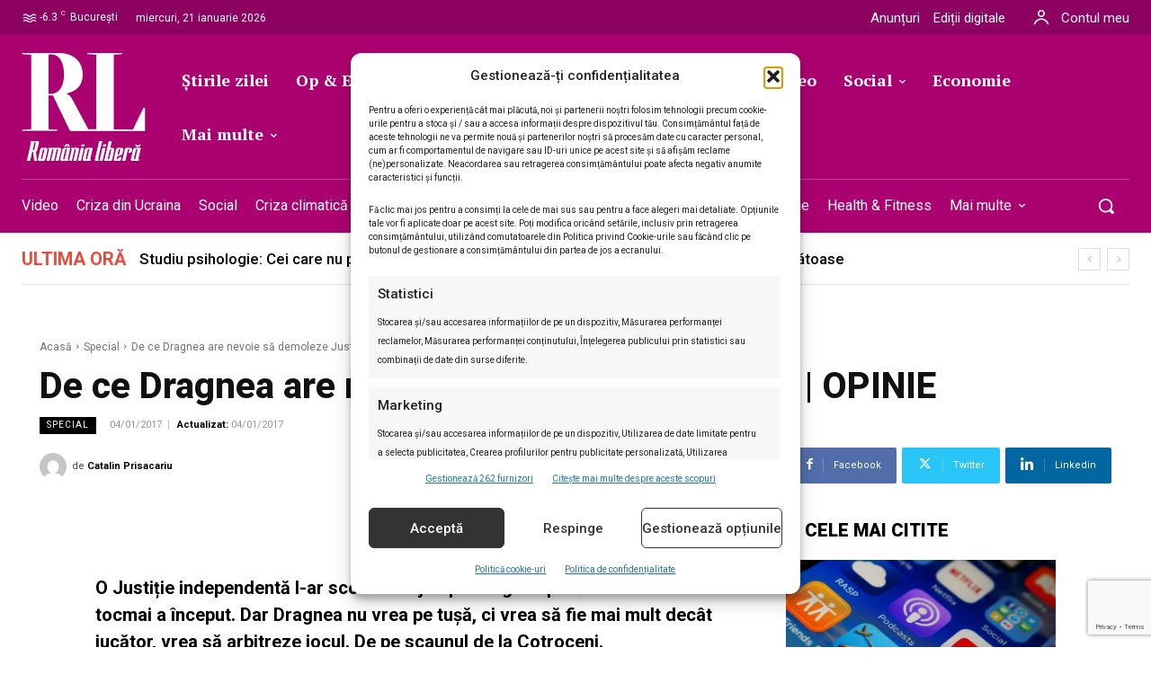

--- FILE ---
content_type: text/html; charset=utf-8
request_url: https://www.google.com/recaptcha/api2/anchor?ar=1&k=6LcflEErAAAAAEpkrc782ozvLrzNhS1i6yjIZrfj&co=aHR0cHM6Ly9yb21hbmlhbGliZXJhLnJvOjQ0Mw..&hl=en&v=PoyoqOPhxBO7pBk68S4YbpHZ&size=invisible&anchor-ms=20000&execute-ms=30000&cb=ucef5i8wj5q7
body_size: 48723
content:
<!DOCTYPE HTML><html dir="ltr" lang="en"><head><meta http-equiv="Content-Type" content="text/html; charset=UTF-8">
<meta http-equiv="X-UA-Compatible" content="IE=edge">
<title>reCAPTCHA</title>
<style type="text/css">
/* cyrillic-ext */
@font-face {
  font-family: 'Roboto';
  font-style: normal;
  font-weight: 400;
  font-stretch: 100%;
  src: url(//fonts.gstatic.com/s/roboto/v48/KFO7CnqEu92Fr1ME7kSn66aGLdTylUAMa3GUBHMdazTgWw.woff2) format('woff2');
  unicode-range: U+0460-052F, U+1C80-1C8A, U+20B4, U+2DE0-2DFF, U+A640-A69F, U+FE2E-FE2F;
}
/* cyrillic */
@font-face {
  font-family: 'Roboto';
  font-style: normal;
  font-weight: 400;
  font-stretch: 100%;
  src: url(//fonts.gstatic.com/s/roboto/v48/KFO7CnqEu92Fr1ME7kSn66aGLdTylUAMa3iUBHMdazTgWw.woff2) format('woff2');
  unicode-range: U+0301, U+0400-045F, U+0490-0491, U+04B0-04B1, U+2116;
}
/* greek-ext */
@font-face {
  font-family: 'Roboto';
  font-style: normal;
  font-weight: 400;
  font-stretch: 100%;
  src: url(//fonts.gstatic.com/s/roboto/v48/KFO7CnqEu92Fr1ME7kSn66aGLdTylUAMa3CUBHMdazTgWw.woff2) format('woff2');
  unicode-range: U+1F00-1FFF;
}
/* greek */
@font-face {
  font-family: 'Roboto';
  font-style: normal;
  font-weight: 400;
  font-stretch: 100%;
  src: url(//fonts.gstatic.com/s/roboto/v48/KFO7CnqEu92Fr1ME7kSn66aGLdTylUAMa3-UBHMdazTgWw.woff2) format('woff2');
  unicode-range: U+0370-0377, U+037A-037F, U+0384-038A, U+038C, U+038E-03A1, U+03A3-03FF;
}
/* math */
@font-face {
  font-family: 'Roboto';
  font-style: normal;
  font-weight: 400;
  font-stretch: 100%;
  src: url(//fonts.gstatic.com/s/roboto/v48/KFO7CnqEu92Fr1ME7kSn66aGLdTylUAMawCUBHMdazTgWw.woff2) format('woff2');
  unicode-range: U+0302-0303, U+0305, U+0307-0308, U+0310, U+0312, U+0315, U+031A, U+0326-0327, U+032C, U+032F-0330, U+0332-0333, U+0338, U+033A, U+0346, U+034D, U+0391-03A1, U+03A3-03A9, U+03B1-03C9, U+03D1, U+03D5-03D6, U+03F0-03F1, U+03F4-03F5, U+2016-2017, U+2034-2038, U+203C, U+2040, U+2043, U+2047, U+2050, U+2057, U+205F, U+2070-2071, U+2074-208E, U+2090-209C, U+20D0-20DC, U+20E1, U+20E5-20EF, U+2100-2112, U+2114-2115, U+2117-2121, U+2123-214F, U+2190, U+2192, U+2194-21AE, U+21B0-21E5, U+21F1-21F2, U+21F4-2211, U+2213-2214, U+2216-22FF, U+2308-230B, U+2310, U+2319, U+231C-2321, U+2336-237A, U+237C, U+2395, U+239B-23B7, U+23D0, U+23DC-23E1, U+2474-2475, U+25AF, U+25B3, U+25B7, U+25BD, U+25C1, U+25CA, U+25CC, U+25FB, U+266D-266F, U+27C0-27FF, U+2900-2AFF, U+2B0E-2B11, U+2B30-2B4C, U+2BFE, U+3030, U+FF5B, U+FF5D, U+1D400-1D7FF, U+1EE00-1EEFF;
}
/* symbols */
@font-face {
  font-family: 'Roboto';
  font-style: normal;
  font-weight: 400;
  font-stretch: 100%;
  src: url(//fonts.gstatic.com/s/roboto/v48/KFO7CnqEu92Fr1ME7kSn66aGLdTylUAMaxKUBHMdazTgWw.woff2) format('woff2');
  unicode-range: U+0001-000C, U+000E-001F, U+007F-009F, U+20DD-20E0, U+20E2-20E4, U+2150-218F, U+2190, U+2192, U+2194-2199, U+21AF, U+21E6-21F0, U+21F3, U+2218-2219, U+2299, U+22C4-22C6, U+2300-243F, U+2440-244A, U+2460-24FF, U+25A0-27BF, U+2800-28FF, U+2921-2922, U+2981, U+29BF, U+29EB, U+2B00-2BFF, U+4DC0-4DFF, U+FFF9-FFFB, U+10140-1018E, U+10190-1019C, U+101A0, U+101D0-101FD, U+102E0-102FB, U+10E60-10E7E, U+1D2C0-1D2D3, U+1D2E0-1D37F, U+1F000-1F0FF, U+1F100-1F1AD, U+1F1E6-1F1FF, U+1F30D-1F30F, U+1F315, U+1F31C, U+1F31E, U+1F320-1F32C, U+1F336, U+1F378, U+1F37D, U+1F382, U+1F393-1F39F, U+1F3A7-1F3A8, U+1F3AC-1F3AF, U+1F3C2, U+1F3C4-1F3C6, U+1F3CA-1F3CE, U+1F3D4-1F3E0, U+1F3ED, U+1F3F1-1F3F3, U+1F3F5-1F3F7, U+1F408, U+1F415, U+1F41F, U+1F426, U+1F43F, U+1F441-1F442, U+1F444, U+1F446-1F449, U+1F44C-1F44E, U+1F453, U+1F46A, U+1F47D, U+1F4A3, U+1F4B0, U+1F4B3, U+1F4B9, U+1F4BB, U+1F4BF, U+1F4C8-1F4CB, U+1F4D6, U+1F4DA, U+1F4DF, U+1F4E3-1F4E6, U+1F4EA-1F4ED, U+1F4F7, U+1F4F9-1F4FB, U+1F4FD-1F4FE, U+1F503, U+1F507-1F50B, U+1F50D, U+1F512-1F513, U+1F53E-1F54A, U+1F54F-1F5FA, U+1F610, U+1F650-1F67F, U+1F687, U+1F68D, U+1F691, U+1F694, U+1F698, U+1F6AD, U+1F6B2, U+1F6B9-1F6BA, U+1F6BC, U+1F6C6-1F6CF, U+1F6D3-1F6D7, U+1F6E0-1F6EA, U+1F6F0-1F6F3, U+1F6F7-1F6FC, U+1F700-1F7FF, U+1F800-1F80B, U+1F810-1F847, U+1F850-1F859, U+1F860-1F887, U+1F890-1F8AD, U+1F8B0-1F8BB, U+1F8C0-1F8C1, U+1F900-1F90B, U+1F93B, U+1F946, U+1F984, U+1F996, U+1F9E9, U+1FA00-1FA6F, U+1FA70-1FA7C, U+1FA80-1FA89, U+1FA8F-1FAC6, U+1FACE-1FADC, U+1FADF-1FAE9, U+1FAF0-1FAF8, U+1FB00-1FBFF;
}
/* vietnamese */
@font-face {
  font-family: 'Roboto';
  font-style: normal;
  font-weight: 400;
  font-stretch: 100%;
  src: url(//fonts.gstatic.com/s/roboto/v48/KFO7CnqEu92Fr1ME7kSn66aGLdTylUAMa3OUBHMdazTgWw.woff2) format('woff2');
  unicode-range: U+0102-0103, U+0110-0111, U+0128-0129, U+0168-0169, U+01A0-01A1, U+01AF-01B0, U+0300-0301, U+0303-0304, U+0308-0309, U+0323, U+0329, U+1EA0-1EF9, U+20AB;
}
/* latin-ext */
@font-face {
  font-family: 'Roboto';
  font-style: normal;
  font-weight: 400;
  font-stretch: 100%;
  src: url(//fonts.gstatic.com/s/roboto/v48/KFO7CnqEu92Fr1ME7kSn66aGLdTylUAMa3KUBHMdazTgWw.woff2) format('woff2');
  unicode-range: U+0100-02BA, U+02BD-02C5, U+02C7-02CC, U+02CE-02D7, U+02DD-02FF, U+0304, U+0308, U+0329, U+1D00-1DBF, U+1E00-1E9F, U+1EF2-1EFF, U+2020, U+20A0-20AB, U+20AD-20C0, U+2113, U+2C60-2C7F, U+A720-A7FF;
}
/* latin */
@font-face {
  font-family: 'Roboto';
  font-style: normal;
  font-weight: 400;
  font-stretch: 100%;
  src: url(//fonts.gstatic.com/s/roboto/v48/KFO7CnqEu92Fr1ME7kSn66aGLdTylUAMa3yUBHMdazQ.woff2) format('woff2');
  unicode-range: U+0000-00FF, U+0131, U+0152-0153, U+02BB-02BC, U+02C6, U+02DA, U+02DC, U+0304, U+0308, U+0329, U+2000-206F, U+20AC, U+2122, U+2191, U+2193, U+2212, U+2215, U+FEFF, U+FFFD;
}
/* cyrillic-ext */
@font-face {
  font-family: 'Roboto';
  font-style: normal;
  font-weight: 500;
  font-stretch: 100%;
  src: url(//fonts.gstatic.com/s/roboto/v48/KFO7CnqEu92Fr1ME7kSn66aGLdTylUAMa3GUBHMdazTgWw.woff2) format('woff2');
  unicode-range: U+0460-052F, U+1C80-1C8A, U+20B4, U+2DE0-2DFF, U+A640-A69F, U+FE2E-FE2F;
}
/* cyrillic */
@font-face {
  font-family: 'Roboto';
  font-style: normal;
  font-weight: 500;
  font-stretch: 100%;
  src: url(//fonts.gstatic.com/s/roboto/v48/KFO7CnqEu92Fr1ME7kSn66aGLdTylUAMa3iUBHMdazTgWw.woff2) format('woff2');
  unicode-range: U+0301, U+0400-045F, U+0490-0491, U+04B0-04B1, U+2116;
}
/* greek-ext */
@font-face {
  font-family: 'Roboto';
  font-style: normal;
  font-weight: 500;
  font-stretch: 100%;
  src: url(//fonts.gstatic.com/s/roboto/v48/KFO7CnqEu92Fr1ME7kSn66aGLdTylUAMa3CUBHMdazTgWw.woff2) format('woff2');
  unicode-range: U+1F00-1FFF;
}
/* greek */
@font-face {
  font-family: 'Roboto';
  font-style: normal;
  font-weight: 500;
  font-stretch: 100%;
  src: url(//fonts.gstatic.com/s/roboto/v48/KFO7CnqEu92Fr1ME7kSn66aGLdTylUAMa3-UBHMdazTgWw.woff2) format('woff2');
  unicode-range: U+0370-0377, U+037A-037F, U+0384-038A, U+038C, U+038E-03A1, U+03A3-03FF;
}
/* math */
@font-face {
  font-family: 'Roboto';
  font-style: normal;
  font-weight: 500;
  font-stretch: 100%;
  src: url(//fonts.gstatic.com/s/roboto/v48/KFO7CnqEu92Fr1ME7kSn66aGLdTylUAMawCUBHMdazTgWw.woff2) format('woff2');
  unicode-range: U+0302-0303, U+0305, U+0307-0308, U+0310, U+0312, U+0315, U+031A, U+0326-0327, U+032C, U+032F-0330, U+0332-0333, U+0338, U+033A, U+0346, U+034D, U+0391-03A1, U+03A3-03A9, U+03B1-03C9, U+03D1, U+03D5-03D6, U+03F0-03F1, U+03F4-03F5, U+2016-2017, U+2034-2038, U+203C, U+2040, U+2043, U+2047, U+2050, U+2057, U+205F, U+2070-2071, U+2074-208E, U+2090-209C, U+20D0-20DC, U+20E1, U+20E5-20EF, U+2100-2112, U+2114-2115, U+2117-2121, U+2123-214F, U+2190, U+2192, U+2194-21AE, U+21B0-21E5, U+21F1-21F2, U+21F4-2211, U+2213-2214, U+2216-22FF, U+2308-230B, U+2310, U+2319, U+231C-2321, U+2336-237A, U+237C, U+2395, U+239B-23B7, U+23D0, U+23DC-23E1, U+2474-2475, U+25AF, U+25B3, U+25B7, U+25BD, U+25C1, U+25CA, U+25CC, U+25FB, U+266D-266F, U+27C0-27FF, U+2900-2AFF, U+2B0E-2B11, U+2B30-2B4C, U+2BFE, U+3030, U+FF5B, U+FF5D, U+1D400-1D7FF, U+1EE00-1EEFF;
}
/* symbols */
@font-face {
  font-family: 'Roboto';
  font-style: normal;
  font-weight: 500;
  font-stretch: 100%;
  src: url(//fonts.gstatic.com/s/roboto/v48/KFO7CnqEu92Fr1ME7kSn66aGLdTylUAMaxKUBHMdazTgWw.woff2) format('woff2');
  unicode-range: U+0001-000C, U+000E-001F, U+007F-009F, U+20DD-20E0, U+20E2-20E4, U+2150-218F, U+2190, U+2192, U+2194-2199, U+21AF, U+21E6-21F0, U+21F3, U+2218-2219, U+2299, U+22C4-22C6, U+2300-243F, U+2440-244A, U+2460-24FF, U+25A0-27BF, U+2800-28FF, U+2921-2922, U+2981, U+29BF, U+29EB, U+2B00-2BFF, U+4DC0-4DFF, U+FFF9-FFFB, U+10140-1018E, U+10190-1019C, U+101A0, U+101D0-101FD, U+102E0-102FB, U+10E60-10E7E, U+1D2C0-1D2D3, U+1D2E0-1D37F, U+1F000-1F0FF, U+1F100-1F1AD, U+1F1E6-1F1FF, U+1F30D-1F30F, U+1F315, U+1F31C, U+1F31E, U+1F320-1F32C, U+1F336, U+1F378, U+1F37D, U+1F382, U+1F393-1F39F, U+1F3A7-1F3A8, U+1F3AC-1F3AF, U+1F3C2, U+1F3C4-1F3C6, U+1F3CA-1F3CE, U+1F3D4-1F3E0, U+1F3ED, U+1F3F1-1F3F3, U+1F3F5-1F3F7, U+1F408, U+1F415, U+1F41F, U+1F426, U+1F43F, U+1F441-1F442, U+1F444, U+1F446-1F449, U+1F44C-1F44E, U+1F453, U+1F46A, U+1F47D, U+1F4A3, U+1F4B0, U+1F4B3, U+1F4B9, U+1F4BB, U+1F4BF, U+1F4C8-1F4CB, U+1F4D6, U+1F4DA, U+1F4DF, U+1F4E3-1F4E6, U+1F4EA-1F4ED, U+1F4F7, U+1F4F9-1F4FB, U+1F4FD-1F4FE, U+1F503, U+1F507-1F50B, U+1F50D, U+1F512-1F513, U+1F53E-1F54A, U+1F54F-1F5FA, U+1F610, U+1F650-1F67F, U+1F687, U+1F68D, U+1F691, U+1F694, U+1F698, U+1F6AD, U+1F6B2, U+1F6B9-1F6BA, U+1F6BC, U+1F6C6-1F6CF, U+1F6D3-1F6D7, U+1F6E0-1F6EA, U+1F6F0-1F6F3, U+1F6F7-1F6FC, U+1F700-1F7FF, U+1F800-1F80B, U+1F810-1F847, U+1F850-1F859, U+1F860-1F887, U+1F890-1F8AD, U+1F8B0-1F8BB, U+1F8C0-1F8C1, U+1F900-1F90B, U+1F93B, U+1F946, U+1F984, U+1F996, U+1F9E9, U+1FA00-1FA6F, U+1FA70-1FA7C, U+1FA80-1FA89, U+1FA8F-1FAC6, U+1FACE-1FADC, U+1FADF-1FAE9, U+1FAF0-1FAF8, U+1FB00-1FBFF;
}
/* vietnamese */
@font-face {
  font-family: 'Roboto';
  font-style: normal;
  font-weight: 500;
  font-stretch: 100%;
  src: url(//fonts.gstatic.com/s/roboto/v48/KFO7CnqEu92Fr1ME7kSn66aGLdTylUAMa3OUBHMdazTgWw.woff2) format('woff2');
  unicode-range: U+0102-0103, U+0110-0111, U+0128-0129, U+0168-0169, U+01A0-01A1, U+01AF-01B0, U+0300-0301, U+0303-0304, U+0308-0309, U+0323, U+0329, U+1EA0-1EF9, U+20AB;
}
/* latin-ext */
@font-face {
  font-family: 'Roboto';
  font-style: normal;
  font-weight: 500;
  font-stretch: 100%;
  src: url(//fonts.gstatic.com/s/roboto/v48/KFO7CnqEu92Fr1ME7kSn66aGLdTylUAMa3KUBHMdazTgWw.woff2) format('woff2');
  unicode-range: U+0100-02BA, U+02BD-02C5, U+02C7-02CC, U+02CE-02D7, U+02DD-02FF, U+0304, U+0308, U+0329, U+1D00-1DBF, U+1E00-1E9F, U+1EF2-1EFF, U+2020, U+20A0-20AB, U+20AD-20C0, U+2113, U+2C60-2C7F, U+A720-A7FF;
}
/* latin */
@font-face {
  font-family: 'Roboto';
  font-style: normal;
  font-weight: 500;
  font-stretch: 100%;
  src: url(//fonts.gstatic.com/s/roboto/v48/KFO7CnqEu92Fr1ME7kSn66aGLdTylUAMa3yUBHMdazQ.woff2) format('woff2');
  unicode-range: U+0000-00FF, U+0131, U+0152-0153, U+02BB-02BC, U+02C6, U+02DA, U+02DC, U+0304, U+0308, U+0329, U+2000-206F, U+20AC, U+2122, U+2191, U+2193, U+2212, U+2215, U+FEFF, U+FFFD;
}
/* cyrillic-ext */
@font-face {
  font-family: 'Roboto';
  font-style: normal;
  font-weight: 900;
  font-stretch: 100%;
  src: url(//fonts.gstatic.com/s/roboto/v48/KFO7CnqEu92Fr1ME7kSn66aGLdTylUAMa3GUBHMdazTgWw.woff2) format('woff2');
  unicode-range: U+0460-052F, U+1C80-1C8A, U+20B4, U+2DE0-2DFF, U+A640-A69F, U+FE2E-FE2F;
}
/* cyrillic */
@font-face {
  font-family: 'Roboto';
  font-style: normal;
  font-weight: 900;
  font-stretch: 100%;
  src: url(//fonts.gstatic.com/s/roboto/v48/KFO7CnqEu92Fr1ME7kSn66aGLdTylUAMa3iUBHMdazTgWw.woff2) format('woff2');
  unicode-range: U+0301, U+0400-045F, U+0490-0491, U+04B0-04B1, U+2116;
}
/* greek-ext */
@font-face {
  font-family: 'Roboto';
  font-style: normal;
  font-weight: 900;
  font-stretch: 100%;
  src: url(//fonts.gstatic.com/s/roboto/v48/KFO7CnqEu92Fr1ME7kSn66aGLdTylUAMa3CUBHMdazTgWw.woff2) format('woff2');
  unicode-range: U+1F00-1FFF;
}
/* greek */
@font-face {
  font-family: 'Roboto';
  font-style: normal;
  font-weight: 900;
  font-stretch: 100%;
  src: url(//fonts.gstatic.com/s/roboto/v48/KFO7CnqEu92Fr1ME7kSn66aGLdTylUAMa3-UBHMdazTgWw.woff2) format('woff2');
  unicode-range: U+0370-0377, U+037A-037F, U+0384-038A, U+038C, U+038E-03A1, U+03A3-03FF;
}
/* math */
@font-face {
  font-family: 'Roboto';
  font-style: normal;
  font-weight: 900;
  font-stretch: 100%;
  src: url(//fonts.gstatic.com/s/roboto/v48/KFO7CnqEu92Fr1ME7kSn66aGLdTylUAMawCUBHMdazTgWw.woff2) format('woff2');
  unicode-range: U+0302-0303, U+0305, U+0307-0308, U+0310, U+0312, U+0315, U+031A, U+0326-0327, U+032C, U+032F-0330, U+0332-0333, U+0338, U+033A, U+0346, U+034D, U+0391-03A1, U+03A3-03A9, U+03B1-03C9, U+03D1, U+03D5-03D6, U+03F0-03F1, U+03F4-03F5, U+2016-2017, U+2034-2038, U+203C, U+2040, U+2043, U+2047, U+2050, U+2057, U+205F, U+2070-2071, U+2074-208E, U+2090-209C, U+20D0-20DC, U+20E1, U+20E5-20EF, U+2100-2112, U+2114-2115, U+2117-2121, U+2123-214F, U+2190, U+2192, U+2194-21AE, U+21B0-21E5, U+21F1-21F2, U+21F4-2211, U+2213-2214, U+2216-22FF, U+2308-230B, U+2310, U+2319, U+231C-2321, U+2336-237A, U+237C, U+2395, U+239B-23B7, U+23D0, U+23DC-23E1, U+2474-2475, U+25AF, U+25B3, U+25B7, U+25BD, U+25C1, U+25CA, U+25CC, U+25FB, U+266D-266F, U+27C0-27FF, U+2900-2AFF, U+2B0E-2B11, U+2B30-2B4C, U+2BFE, U+3030, U+FF5B, U+FF5D, U+1D400-1D7FF, U+1EE00-1EEFF;
}
/* symbols */
@font-face {
  font-family: 'Roboto';
  font-style: normal;
  font-weight: 900;
  font-stretch: 100%;
  src: url(//fonts.gstatic.com/s/roboto/v48/KFO7CnqEu92Fr1ME7kSn66aGLdTylUAMaxKUBHMdazTgWw.woff2) format('woff2');
  unicode-range: U+0001-000C, U+000E-001F, U+007F-009F, U+20DD-20E0, U+20E2-20E4, U+2150-218F, U+2190, U+2192, U+2194-2199, U+21AF, U+21E6-21F0, U+21F3, U+2218-2219, U+2299, U+22C4-22C6, U+2300-243F, U+2440-244A, U+2460-24FF, U+25A0-27BF, U+2800-28FF, U+2921-2922, U+2981, U+29BF, U+29EB, U+2B00-2BFF, U+4DC0-4DFF, U+FFF9-FFFB, U+10140-1018E, U+10190-1019C, U+101A0, U+101D0-101FD, U+102E0-102FB, U+10E60-10E7E, U+1D2C0-1D2D3, U+1D2E0-1D37F, U+1F000-1F0FF, U+1F100-1F1AD, U+1F1E6-1F1FF, U+1F30D-1F30F, U+1F315, U+1F31C, U+1F31E, U+1F320-1F32C, U+1F336, U+1F378, U+1F37D, U+1F382, U+1F393-1F39F, U+1F3A7-1F3A8, U+1F3AC-1F3AF, U+1F3C2, U+1F3C4-1F3C6, U+1F3CA-1F3CE, U+1F3D4-1F3E0, U+1F3ED, U+1F3F1-1F3F3, U+1F3F5-1F3F7, U+1F408, U+1F415, U+1F41F, U+1F426, U+1F43F, U+1F441-1F442, U+1F444, U+1F446-1F449, U+1F44C-1F44E, U+1F453, U+1F46A, U+1F47D, U+1F4A3, U+1F4B0, U+1F4B3, U+1F4B9, U+1F4BB, U+1F4BF, U+1F4C8-1F4CB, U+1F4D6, U+1F4DA, U+1F4DF, U+1F4E3-1F4E6, U+1F4EA-1F4ED, U+1F4F7, U+1F4F9-1F4FB, U+1F4FD-1F4FE, U+1F503, U+1F507-1F50B, U+1F50D, U+1F512-1F513, U+1F53E-1F54A, U+1F54F-1F5FA, U+1F610, U+1F650-1F67F, U+1F687, U+1F68D, U+1F691, U+1F694, U+1F698, U+1F6AD, U+1F6B2, U+1F6B9-1F6BA, U+1F6BC, U+1F6C6-1F6CF, U+1F6D3-1F6D7, U+1F6E0-1F6EA, U+1F6F0-1F6F3, U+1F6F7-1F6FC, U+1F700-1F7FF, U+1F800-1F80B, U+1F810-1F847, U+1F850-1F859, U+1F860-1F887, U+1F890-1F8AD, U+1F8B0-1F8BB, U+1F8C0-1F8C1, U+1F900-1F90B, U+1F93B, U+1F946, U+1F984, U+1F996, U+1F9E9, U+1FA00-1FA6F, U+1FA70-1FA7C, U+1FA80-1FA89, U+1FA8F-1FAC6, U+1FACE-1FADC, U+1FADF-1FAE9, U+1FAF0-1FAF8, U+1FB00-1FBFF;
}
/* vietnamese */
@font-face {
  font-family: 'Roboto';
  font-style: normal;
  font-weight: 900;
  font-stretch: 100%;
  src: url(//fonts.gstatic.com/s/roboto/v48/KFO7CnqEu92Fr1ME7kSn66aGLdTylUAMa3OUBHMdazTgWw.woff2) format('woff2');
  unicode-range: U+0102-0103, U+0110-0111, U+0128-0129, U+0168-0169, U+01A0-01A1, U+01AF-01B0, U+0300-0301, U+0303-0304, U+0308-0309, U+0323, U+0329, U+1EA0-1EF9, U+20AB;
}
/* latin-ext */
@font-face {
  font-family: 'Roboto';
  font-style: normal;
  font-weight: 900;
  font-stretch: 100%;
  src: url(//fonts.gstatic.com/s/roboto/v48/KFO7CnqEu92Fr1ME7kSn66aGLdTylUAMa3KUBHMdazTgWw.woff2) format('woff2');
  unicode-range: U+0100-02BA, U+02BD-02C5, U+02C7-02CC, U+02CE-02D7, U+02DD-02FF, U+0304, U+0308, U+0329, U+1D00-1DBF, U+1E00-1E9F, U+1EF2-1EFF, U+2020, U+20A0-20AB, U+20AD-20C0, U+2113, U+2C60-2C7F, U+A720-A7FF;
}
/* latin */
@font-face {
  font-family: 'Roboto';
  font-style: normal;
  font-weight: 900;
  font-stretch: 100%;
  src: url(//fonts.gstatic.com/s/roboto/v48/KFO7CnqEu92Fr1ME7kSn66aGLdTylUAMa3yUBHMdazQ.woff2) format('woff2');
  unicode-range: U+0000-00FF, U+0131, U+0152-0153, U+02BB-02BC, U+02C6, U+02DA, U+02DC, U+0304, U+0308, U+0329, U+2000-206F, U+20AC, U+2122, U+2191, U+2193, U+2212, U+2215, U+FEFF, U+FFFD;
}

</style>
<link rel="stylesheet" type="text/css" href="https://www.gstatic.com/recaptcha/releases/PoyoqOPhxBO7pBk68S4YbpHZ/styles__ltr.css">
<script nonce="7MMRwvgO4oc9jew39UKkDw" type="text/javascript">window['__recaptcha_api'] = 'https://www.google.com/recaptcha/api2/';</script>
<script type="text/javascript" src="https://www.gstatic.com/recaptcha/releases/PoyoqOPhxBO7pBk68S4YbpHZ/recaptcha__en.js" nonce="7MMRwvgO4oc9jew39UKkDw">
      
    </script></head>
<body><div id="rc-anchor-alert" class="rc-anchor-alert"></div>
<input type="hidden" id="recaptcha-token" value="[base64]">
<script type="text/javascript" nonce="7MMRwvgO4oc9jew39UKkDw">
      recaptcha.anchor.Main.init("[\x22ainput\x22,[\x22bgdata\x22,\x22\x22,\[base64]/[base64]/MjU1Ong/[base64]/[base64]/[base64]/[base64]/[base64]/[base64]/[base64]/[base64]/[base64]/[base64]/[base64]/[base64]/[base64]/[base64]/[base64]\\u003d\x22,\[base64]\x22,\x22QTLCnwTCicK1WVIRw7ZJwqp6P8OWJEZ8w4HDm8Knw4osw5vDqm/DvsOjHi4lWxApw4ozYsKTw7rDmg8pw6DCqw0KZjPDosO/[base64]/Cu8O8VsK4L39AwrxiwqFiAcKtVcObw77Dt8Kcw6/DnyA8U8KwGWbClF5sDwU+wrJ6T1MyTcKcEE1ZQVB0YG14Yho/M8OfAgVTwpfDvlrDjsKTw68Aw4DDqgPDqEFxZsKew7vCo1wVK8K+LmfCpMO/wp8Dw6bCimsEwq7Ch8Ogw6LDhsOfIMKUwr/[base64]/[base64]/Dg3nCvCTCj13CvifDk8OZw49ewr9Nw7JefAfCpEDDlynDtMOodDsXTsOkQWkNTF/DsVcKDSDCsCYYKMOYwrg+OxIWSh3DksK5PGNUwpjDhzDDh8K4w5YbIHjDj8OWElvDlz40cMKcYEI6w7HDpjfDu8K9w6gNw5grCMOPSFTCq8KYwpRrcHPDusOWTg/DoMOLc8OBwqvCqkwKwo7Cpmlvw48VPcOxLX7CsGbDgD/[base64]/w7HCo8KDwpZHwr/DrsO7fzTCjSXCuMKSN8O8w7LCslrCv8OTJMOTNMO9b0lXw40Lf8KWK8O/CMKUw4XCuArDvcOPw74CFcOYDVzDkGl9wqA5UMONCCBrRMOxwqFuS0XCuUTDvUXChTfDkFJOwqAgw5PDgD3DkT8Iw79Ew6LCgSPDicOPBXTCqmvCv8Ohw6vDlsKgGXnDpsKLw6M+wqTDhMKkw5fDimBKLhBYw5ZPw4QeDg/[base64]/wqJadgkdEcKBw4fDjcObDG5xNmQ0w6kPOmbClMO3MsO+w5zCrsOUw4vDl8OIJsOkECPDqsKJNcOpSw/Du8K6wrxVwq/DnsOJw5TDiTjCm1LDusKxfwzDonDDrltUwqHCssOPw6Iewo3CvMKmP8KEwo7Di8KtwqByWcKNw43DqwvDsH7DnR/DnxPDuMOnf8KJwqTDqcOlwpvDrMO0w6/DjjjChsOkLcOycDDCrsOHBMKqw7MpN2pVD8OTfcKqXh0vT2/DusKWwrXCm8O8wqk+w6ExZzLDunjDjH7Dq8O9wp/[base64]/wrHCoMOVZTLCiGzDqMKrYMOweD/Ds8OGGRE5R3IFLGBCwq3CvQLCnykDw7TCrgzCpEd5I8OFwo3DsnzDtkYnw57DhcOlHAHCj8O5fcOjLFI4MS7DoBUYwpoMwqDDuwzDsCshwofDmcKEWMKqD8KEw5zDhsOgw4dzD8ONNsKZH3LCrx7DhUIyEibCg8O6wqUMd25bw4XDtiw9VyXDh01ANsKlXnJaw5/CqwLCu1wvw5t3wqxgLD3DjMODCVcLKjBcw6XDvB5/wpfDtMKZXybDvsKxw7/DlVbDiWHCk8OWwprCsMK4w7w+UsOVwpXDmkTCnFPCuCTDsn9hw402w47DhCrCkhQCWsOdecKcwqMVw7VlSVvCrzgkw5xiAcO8bxRow5p6wrMRwpxJw47DrsOMw6TDgsKIwpwCw50tw4nDg8KwYzLCrsOuKMOowrVVcsKCSFklw5NGw77CpcKMBy8/woIFw5jCgE9sw7J4DTZ7AMKCGQXCusK5wqPCrkjCnR8cfEMDe8K6asO5wrfDjyZAZn/CmMOkV8OBeEMvIQBpw63CsVULN1pXw4PDj8Ogw55QwqrDnWcdASUnw7LDtwVAwqLDusOsw6sBwqsADmPCpMOiJMONw7sODcKAw6wPZw/DjsO3c8OydMKzfBXDgHbCgRjDjHbCtMK8WsK/[base64]/Dl3zDv8OGwo0Gw5wSI8Kjw6fCjkPDkcObw7/DkcOWUzbDkMKFw5LDoirDtcKYaUzCrH0cw6vCjsOMwpU1MsOcw7XCkURmw613w5PChMOBTMOuNS3Di8O+PH7Ct1c1wobDpThFwq8sw6dcU0jDpnhVw6t8wpgvwq1Twpx5woBsPBDCqGLCn8Oew5/CkcKFwp8Ow5hzwrJXwp/CtcOdGgsTw7MlwoE2wrDCtDTDncOHW8KlAXLCnGhvX8OPfmlcWMKDw5TDuwvCoiYNw7hrwoXClsKowpQpXcK5w4p6w6pGJhoNw4FQI2cAw5LDgyfDoMOuFsOyNsO5D00yAQ5owq/Ck8OtwqV7WsO5wqwmw54Uw73CksOSFjNnIXTCjsOfw7nCjx/DosOceMOuEcOudQ/CjsKqYMOaKcKfbCzDsDwgWV7Dv8OEEMKvw4/DuMKiCMOmw7wAw5QDwrvDlBl4YRvDv2DCuiVNP8O2dMOJe8OKK8KWAMKTwqkmw6TDkyzCnMOyY8OXwrDClV3CiMO8w7xKZm4swoMtwqbCvzvCqjfDtmIxVcOhNMO6w6ZQCsKNw4RDchXCpkdmw6rDjA/DgDhxZBbCm8OSVMOUYMOkw4M5w7c7SsOiL2xEwojDjsOsw43ClcObPXA3XcOCTMKvwrvDs8OkGcOwNcKWwqkbC8OqPcO7ZsO7BsOWXsOawo7CgwhLwroieMKwdioEF8Kbw5/DvD7CuHBTw77DkSXChcKfw5zCkTbCjMO0w5/DnsKuacOODg3Co8OKD8KFARxDBG5xQzjCk2VLw4PCvmrDqmbCn8OoKsOSdBcyFzjCjMKVwo4CWC7CvsO4w7DDp8Kpw6h8F8Klw4AVVMKoD8KBa8OSw5DCqMOtNUXDqGFrI1NdwrciasOBcBBEdsOow4jCicOMwp4mOMOOw7vCkSp3wqXDsMKmw6/DhcKyw6p8w7zCjEfCsUnCuMKVwrDCocOoworCq8OZwqXCvcKkb30kN8KJw7BmwqM3R3HDkSLCv8Kaw4rDo8OIMsOCwobCjcODHGgAZTQCQ8KSZsOGw77Do2zCmR4Nw43CmMKXw4XDpRvDtUDCnETCrWLCh04gw5Y9wo0ew75TwqTDmRUOw6p/w5XCv8OpDsKRw5sjV8Kzw6LDu03CgkZ1FFRPD8O/Z1HCocK4w5R3d3HClMK6PcO4eCNEwopHHFRjJEMZwoFTckxkw7Uvw4dabMONw7Fve8Oawp/DilZfdcKdw7/ClMOTUsO5a8O9d1bDmcO8wqsuw59awqxmRcOtw5BnwpXCh8K3PMKcGx7Cl8KbwpTDusK7bMO+BsOAw5UjwrwcUGQ2wojDr8ObwrvDhi/DvMOawqFIw6HDmjPChARCCcOzwofDrhlqK1HCvF0SGcKwf8O+B8KdNwrDthVUwp7CoMO9J3XCoWRpYcOuIMK8wrs2Z0bDljtkwq/CozR6wrjDkg9EWMKvdMK/FSLCrMKrwpbDl3rDiC8EBsOzw67DosOSFSrCrMK9PsO7wqp/JH7DjWtxw73DkUxXw5RDwqhwwpnCm8KBwrnCvTY2wqPDjwUsRsKOGFVgKsOsBEs7wrwdw6IzDx7DvmLCpsOPw7Ruw7HDsMOzw4Rbw65xw4Fpwp7CucOwRMK9HytoOg7CucKLwrkIwovDssKFwrcjcRFRf2Y7w4AQZ8O0w6gMSsKacw94wr7CuMO6w7nDjFY/[base64]/DlcO+a8OUOMKxBVXCrcOXw5zCoRrDnVZ7woQcZMKtwowww7fCksOPNRTCncO9w5sBaixGw4BnVldXwp5WRcOKw47ChsO6OhNoPhPCmcKbw5fDjDPCgMKff8OyMT7DjMO9VArCtFVHEQwzZ8KBwrzCjMKfwpbDmmk/MMKqJUjCjGEXwqlQwrjCnMKzGQVoIcOPYMO0fBDDpizDgcOPJGNXQXQdwrHDv3rDoHjCshbDmMOhEMKDDcKgwrLCgMO2Vg82wpbCt8O3OCJww4fCkMOxw5PDl8K3ZcKnY1dMwqEpwoM8wq3Du8Obwp4pJSzCpcKqw4tjZAsdw4M7J8KFQw/DgHJVSXZaw4REZMO9Y8K/w6YCw5t0BcOVRxI5w6l9wqbDqsKcYDNhw4LClMKEwrTDmcOvZmrDvCBsw53CizZdRcKiGQ4fTk/CnQfCqAA6w7E8ZQUwwrh5YsO3egNaw5nDpjrDkMKLw6Z3wqLDosOwwr7CtRwXOsOjwoXDscKHPMK3Mi3DkA/[base64]/w5gMw7lnwrPCgUdUwrHCuTPDoMK0wo5KR0VZw4hzwo/[base64]/wrTCv08zGMOawpMrHcO9wo4FR2IsF8OhWMOvb0jDvxsrwqd6w6nDgsK8wqwvSMOCw4fCqcOawpLDqWvCrx92w4jCn8OewqXCm8OBYMKqw5l7M3tWeMO5w6PCuQEMOw3Cl8O1S2xewqXDlwtcwoh/S8KjH8KUZ8KNVw9UFcOxw5nDo3xiw4VPOMKfwoBOL3LDj8Klwp/CgcOhScO9WGrCnQB7wrUbw6ZtMQHCo8KuDcOdw5AZYsOmZULCq8OlwqjCiQshwr1BfsKSwrltf8OrSVdYw6YGwrzCgsOCw4NMwqsYw7AgeFnCl8KSwp7CvcO2wpsvPMK+w5XDkm0EwrTDtsO3wo/DlVYJE8KPwpUVUiRXEcKAw7DDkMKXwrQeeTFQw6EGw4nCtS3CqDNYQ8OBw4PCuiTCkMK4I8OSRMO2woNuwohnOx0cw5zCjFXCl8OddMO3w5Nww5N1PMOgwox0wrLDvxx8HUUVZkluw7VTRMOsw5d1w7/DjMOOw4ouwofDoz/[base64]/wpLDs8KhFcKlw4rDoHkAIcOEbcO/f1nCkxxWwqFvw5XCj2xoZj8TwpHCsVgbw619FcOBesOBHwNSFBBhwqrCv3l5wqvCs0LCtmvDo8KnXW/Ci0pYHsKSw7Rww4tdLcO/F1JYZcOpYcKow4xfw5sfAhZtV8OGw7jDicOFOcKafB/ChsK4LcK8wrfDs8Kxw7pJw53DisOGwqRTNBgUwp/DvcO7S1bDtcOCXcKwwowUUcK2dkVLPBPDlcKtCMKGwr3CmcKJa1PClHzCiErCqD8scsOxVMOZwrjDo8Kow7IEwqUbbnlgNsKbwpw5CsOHey7ChsKiUkDDkXM7ZGREN3bDo8K/wpYHIx7Cu8K0OXzDqAnCucKOw70iccOIworCo8OQdcOXNAbDucKowpZXwpjCm8OMwonDiFzChA0vw4sJw50mw5fCtsOCwo/Dt8KDWMO4HcOWw7ZSwpTCqMK1wolyw5nCvw1fMsKBHsOfa1LCrsOmIH7DkMOIwpMpwpZXwpIzK8OjV8KVw5s4w77Co1DDksKhwrTCssOLHmsRwpMgAcKKL8KTA8OZcsOVLDzDsitGw67DtMKWw6/[base64]/[base64]/ChMKwwq8CC8O1wokKwonDokzDoi1wOlLCrcK0EcOPCGnDtn7DiTAvw63Cv2RwbcK8wrFsFhzDiMOrw5XDqcOjwrfCocOqfsO2KcKUbcOMUcOKwol6b8KNdSkmwpzDnm/[base64]/woXCoFbChxDDvMOmEsK2RWw3wqwgH29RXsKYw6wSAsOjw4/DrcOfMUQSSMKQwrLCpRZxwoPDgRzCtzB6w41oEz4vw4LDt21gfWLCqj1uw63CjiXCjWZTw6FpF8KKw6LDpBrDlMKTw4kJwrnCqGNhwrVjasORRcKPZsKlVnjDjR1+FlE9PMOwKQAPw5/[base64]/Ck/DtEMCwobDucKSwo3DlcKGw7A8AsOQw6ogFMK/[base64]/DmMO0wpHCkMOrwpQwMMOXcsKyH8Kawr/DgHEzwpxfwqXCrEQyEsKBYcOXfC3CtVQZJMKDw77Dv8O0HA8KIhLCjEXDvSXDnFtnPcK4SsKmUkvClyLDhT7DjX/CisOte8OEwp/[base64]/DjsOhw5vChcKDwpAEcBxOZksRwpvCuGTDqHLChMOew5DDhMKFfGrDkEXCgcOTwoDDqcKlwpk4OSHCkAg3SiHDtcObB2LCkXzCh8Oew7fCmHckURw5w7jDsiDCoUtsGUZrw6nDvxZ8TxNlGMKhc8ONCCXDqcKFRsK6w7AmZUhUwrTCpcOrEMK7Gz8SN8OQw4rCvQ/CpEc4wrbDh8KIwqbCrMOrwpnCvcKmwrt+woXCmMKYZ8KIwozCplliwoV4cTDCpsOJw7vDu8KDWsOYZH7DuMK+cxHDu1jDisKrw7sTLcKhw53DgnjCssKpSVpyOsKUUcO3wo3CpMKpwoNLwq/DlGlHwp/DlsKwwq9cDcOMDsKrSk7DiMKAMsOgw7w3N0J6ScKXw68bwqRSK8OBHsKcw4/[base64]/CuyzDtMOzBsOgwqXCqCLDj3jDpw1ZZcKvUTPCmsKNb8OZw5VwwrrCnjLCmsKkwppGw4pJwojCukgnYMKHGnEEwrR1w5kGwoLCjw4oSMKkw6JSw6zDqMO3w4bCpDIkCW3DhMKVwoN/w7TChTY7eMOVX8Khw4NAwq1bJTDCusOFw7PDuGNOw7nDh2oPw4fDtVEewprDj2tHwr9eaRfCmR/CmMKHwpTDhsOHwpFHw4HDmsKhc3HCpsKSVsKewop9wq8Ew6vCqjFYwpM/[base64]/CnknDtMK9Z8O2H8OGwqwmbMKXZA06NXYveRnDpybDqsK+RMKLw6PCnMKMcS3DvcKrXTXCrcOPET55J8OsWcO/wovDlwfDrMKUw73DksOOwpfDiXl5FSYhwo8eeTLDk8OAw482w4h5w40awrXDtcK6KzwQw7tzw6vCo1/DhMOHA8OyDMO9wqjDvMKEdFhhwo0IXH8tHcOWw4TCuBPDn8KiwpMlE8KJAx19w7jDiEPDghPDsmXCg8OgwplzTMOVwqbCtsK7cMKNwqlMw7PCs2zCpMOlV8Kuwp86wr5sbWsowo/Ch8O0RmFBwphZwpbCgn4fw6p7Mz42w6gZw5rDl8OvNkEwTQ3Dt8OFwrZSXcK3wrrDu8OfMsKGV8O2IMKNOjPCp8K1wqXDpsOpNT4TaRXCsG59w4nCmiLCs8O1HsOGEcOvdn1SOMKawpPDksOZw40OL8OAbMK8JsOFasKuw69Gw6YPwq7CgFwFw5/DlX5OwpvCkB1TwrHDgkJ3W1FSXsOrw48TOcOXL8OTecKFMMOAbjJ0wqQ9VyDDn8Ogw7PDiUbCqHoow5Bna8OnDMKcworDjE1KTsKPw7HCsj5Ow5DCssO3wp5AwpbCj8KDKg7Ck8KPaW4/w6jCscK/[base64]/DvxB/wrAJwq/CgsOlZkvDjBPClsOrNgjCmcOSwoh5JcOgw5UDw6UuMC8MVcK7EGLCg8Ofw6Ntw5bCvcOXw7cJGljCh03CpA0uw5Y/wrIwHwY/wpt+JADDn1Akw5zDrsKrDj56woZDw6MIworCqEPCoznCjcO1wqLDvcO7IyVcNsK3wpXDj3XDoiYDNsKPR8Ouw5MTI8OrwoLCosKNwrjDrMOPCw1eNDjDhUbCkcOZwqPCllYgw4HCicOZEnvCmcKTdsO2NcOjw7/DljTChSRgZG/CmEIywqrCsTNJQMKoLMKGZE7DgVzDlD8aTMKnO8OiwpPClnkjw4DDr8Kpw6R/[base64]/TF7CuHwew7F8DsKwJMKJUHF7VGzCozLCh8K1QCfCn0/DrjxDcsKBw7onw6DDgcK9dTVEIW4gGsOgw7LDk8OJwpzDmm1iw7FKdH3Cj8OVFHXDnsOJwosqKsOcwpbDkxsGd8O6HRHDmHfChMKEegNTw5FGZGvDuCAiwp/CiSjCg1pHw7x/w7PDslsiEsKge8KPwo4lwqgUwo0+wrnDi8KMwqTCuBLDk8OUBBPCqcO/MMK3bH7DvB83wqUDIcKEw5PCmMOGw5lewq4SwrssRTrDiGfCvwgPw5TDgMOzc8KmBFMswrYOwpLCtcK6wojCpsKlw67Cs8K+woV4w6QQBG8LwoQrLcOrw6XDqABLGz41KMOjwpjDhsO9M2/DkWHDqFFQJMKHw7zDt8K7wpDCp1pswojCsMOiesO6wqwSOibCssOdQTExw4jDrhDDnzx2woZnWXxASkLDg2LCmMO9DQvDlMK0w4UOYMKYwqfDmsOnw6/CvcK8wrbCjX/CmEPCp8Ohc1vCssKbUR/[base64]/CjA8vw6DDn33CmcOww4prdHh/[base64]/ChHxFw7nCjk1YwpzDlBphwoLChD3Dg3LDqsOPHMOWS8OgcsOow75qwqnDl1HDr8O7w4RWwp8MFAMjwo9zKHdLw5QwwrNyw5IwwoHClcOlMsKFwrjDksKfPcOgFFxvGMKtKg/Dl0vDqDjCocKAAsOrFcO9wpcNw5rCm0/CpcODworDnMO6V0dgwqpjwpjDsMK+w5wXNEAcccKrWA/ClcO0R1PCoMKkRMK2bl/DgBI9QsKMw4TCuy/DvMOOSmcFwpwbwogYwoh2AkEzwpJ+w5vDqEJYB8OJYcKVwp92dWwROmLCuTUmwpjDiUPDgcK+akbDqsOlLMOhw7DDvcOgDcOaTcOMBF/Co8OsM3FDw5Q/AMKbPMOzwrTDmhA9DnjDujwkw5dwwrsXRgodXcK4QMKEwqIsw6ArwpN4ccKIwrxnw4QxWcKVJcOAwrY1w77Dp8O2KVQVEBPCh8KMwr3DkMONwpLCh8OBwrhhe3fDpcO/eMOKw6/CsnJ2fcKhw6pRImHDqMO/wrnDhQbCpcKvN3TDnA3CqEl2XMORAAXDs8Oaw6g/[base64]/[base64]/[base64]/NlpuCMO0Jn3CusOawo/[base64]/[base64]/CscOpwpXCnWrDvmLCh8Ohwo7Cm8Kbw48owqXDksOVworClQtxLsKhwqbDqMKEw5spaMO8w7zCmsOEwpUlJcOLJwjCrHk9wqTCocO/[base64]/Ds8KBBh05woXDnDHCvsOFwqLDq8OVTgbDksOxwofCo2/CmlsCw7/CrcKmwqc8w7ALwrLCpMKQwqvDsljDgsKRwqzDuUlRwqhNw74tw7/DlMKPHsKew4gIG8OSScKHYxDCmMKywocqw6TCrR/CgzEidDnCvD4rwrbDoB1maQTCuQjCgcOJYMKzwowMJjbDiMK2OEYDw6zCv8OYw7HClsKfWsOEwrFDPEXCmMOfRCwmwrDCqmPCj8Kbw5DCsn/[base64]/Dr8KRGXDDvEInICV8UsKTw7Bdwq/DiGLDhsKwFcO3eMOhZEZfwp8aKiJoA11NwoB2w7rDlMK7eMK0wpTDghzCkMKDJsKNw6VVw59ew4gCXR92RA/Coy5odsO3wrkJSiPDqMOufVplw7x/QcOqTMOrbjQMw4YXF8O2wpTCsMKdcSvCrcOAJ3M/[base64]/wrzDlMOfwonDvmvCmMKww4Rfw6spw47Ci2TClRvCtjgmW8Oww6VDw47DrkvDu0rCuGAbEV/[base64]/Ds8K0TsOJw4Fbw6LCr8KAIlkBNMOMw67CicKHbsO0aTrDnBUCdMKMw6fCtzlNw5pzwr4md2DDiMKcdAvDoHZQXMO/w6Y8RmTCtQ7DhsKbwp3Dqk/CqcKKw6pGwqHDmio/HVU1Z2xIw78lw7LDgDzCjRvDiHdnw7FRK2IMIx/Dm8OrL8O1w6EXUidUfErDmsKgQ1pgQU1wYcOUV8KrEQdSYiHChsOoUsKlM2F6VApKACcUwqvDpTJ/FsKUwrHCjjHCnCJFw5gbwoMyHw0sw4rCg0HCvX/Cg8K7w71CwpcefMOUwqoywr/CssKFAnvDoMOgUsKhP8KVw77DhcOKwpDCozHDrG47KSjDkidmH0/CgcOSw6wiwr3Dk8K3wr/DkSgFw6sINk3CvCp8wr/CuA7Dl3kgwonDln/ChQHCqsK6wr8gXMO4aMKCw7bDvcK6S0o8w4zDmcOSIDgWVsO9NjbDhA1Xw5TDr1ABPcOLw7sPCyjCk1JRw7/DrsObwpkxwrh1wq7DnsOCw70XDWDDqz5wwr03w4bCpsOWK8Kuw67CicOrORpawp8VIMO7XQ/DuTAqLFvClcO4UkfDnsOiw57DihEDw6HCvcOiwqhFw6bCm8OPw5/Cl8KDMMOoTXlDVsOOwp8QVnHCvcOhw4rCjGTDpsKQw6zCosKKUgpyOAvCoTfDg8KFMCjDlGDDqAvDt8Ovw5lhwpk2w43DjMKuwpTCrsKGYTPDjMKtwo5AKBFqwrUcMcOTD8KnHsKWwpJwwrnDt8Opw5xtCMKGwqfDpjIqwo7DjcOPecKZwqovVMKPacKJGcOJbsOLwp/DpV7Ds8K6O8KlQhXCmCrDtHI1wq1Ww5zDnFnChm3DrMK6DsO4VQvCuMOyJ8KTD8OwPSrDg8OCwpLDsAROLcOJTcKkw5DCgmDDpsOFwovDk8KRSsKrwpfCncOSw6PCrw8qPMO2U8K9XVsJBsOeHy/DkwrCk8OaQcKUSsKAwrvCjsKvBy3Cl8KxwpDDjz5bwqzCoE4uSMKAQCEfwrbDvhHDpMOyw7rCocO/[base64]/DqEQIGsKJIQRTRMOxw4lHw5/CgCvCu0o3D1TDkcKlwrsqwojCnQrCl8Khw6dJwqRTfx/DtwczwpDCjMKlTcKnw4Q3wpVaYsOdJHhxw5XCtTjDkcOhwp0ldEoGQmXCnyXCrCQ2wqPCnSvCisOMYl7Ch8KQWX7CpMKoNHd0w4nDucOTwqLDgcO7encGVsKlwoJTKHUswqZzHsKJKMK2w4AkJ8KPLj4UVsOXI8KPw73ClMOEw58yQsKAIwvCqMOfPSDCgMKVwonCi1/ChMOQLn5ZOcOyw57DiWkMw6/Cq8OOSsOJw69FMMKNb27CrsKGwoXCjR/[base64]/[base64]/[base64]/DvDbCnXg/[base64]/w70xT8KqHj1aJlAZfsO5KsKvwq09UCTChEgZw4FnwrxVw7HDiE3CoMOieXUbHcKcM3pIHWbDpE8pCcK/w7dqScKvb2HCpRoBCBXDo8OVw4/[base64]/Ci8OWUHPCqMKOCG1bw5rDrjgYXgDCgMOXw7gtw60yDSAtd8OswpjDtGbChMOkVcKNHMK6M8OgaGDCqsKzw6zDiQN8w6rDn8Kmw4fDr20Nw63CksO+wr8Tw7w6w5rCp2cEeG7Cr8OnfsKEw4R9w5fDiyfCj0lDw51Sw77DtQ3ChhIUBMOIEC3DjcK6LlbDiAY/fMKdwr3ClcOnAMOzfjZQw4ZbecKEw73Cm8Kow53CnMKMRRIbworChiVaEsKTw6rCiDRsDzPClsOMwrMYw4DDlno0B8KuwrfCvDvDrhF/woPDm8O6woTCs8O3w6lKZcO+ZHwNU8OZZQJPKD9fw5fDoTl8w7MUwoUWwpPDthZ1w4HCgDc4wocswrx/QxHCk8Kuwqpew4pRPENtw657w5XCkcKfJkBqNmrDknzCpsKzw7zDpzsCw6w2w7LDgA7DpsK+w7zCmHBqw7hiw6MFccKuwoHCthnDl3UHO3Z8woPDvWfDonHCihV0wq/CkgrCsEQxw5UJw4LDiSXCk8OzX8KMwpPDk8OKw6w/[base64]/CjcKxwqfClDDDuxJ2YsOpw54YJmvDk8Kiw6/Ct8OAw6jCpUvCqcOSw7bDo1TDvMKYw7DDpMOgw4tMPz1lE8KBwqItwppWPsOIPmgFVcKTWG7DjcKdcsKqw7LConjClTFWVkVEwqbDkQ8HcHzCkcKMGA7DgcOFw6xUNUXCpD/DmMO3w5YYwr7DrMOVY1nDmsOew6EsUsKPwrfCtsOoHykefF/DtGIIwqp0L8OmFcOrwrwMw5sFw67ChMODCsOjw4Zzw5XCmMOPwogKw5vCuUbDmMOvJ2Zcwq7Ck00SNMKfQMOSwpjCjMOswqbDhjbChcOHbHs/[base64]/Dn8OAecKDMi7Dkl/[base64]/Cj8Opw7gie8KWGQLDucKowrxAw5/DnFTDrMODw6M4H1FXwonDvcKUw4IPJGhNw73Cl0jDo8O1TsK8wrnCnQJsw5RFw5gcw7jCqsKew6ABSwvDmW/[base64]/[base64]/CiivCnMOMZsKGw64IwrjCll4HDQ83YcKIKCYpFMOZIMKZSwzCmDXDi8OyHxx0w5U1w5F+w6XDjcKTcGlITsKMw7DCvm7DuSLCj8K0wp3CmlNSVS01wqR7wozCpl/Dg0PCjytLwrHCllnDlE/Dly/[base64]/w7bCmmrDusOtLRjClCdiGMKhaMKeJ2nCuDLCsHLDrFduWsK5w6bDrjBkDXp0cho9R292wpdmAijCgEnDscK5wqnCgkM9dRjDgTkjZF/DisO6wqwFcsKKSVY/[base64]/Cq2JrIMOtwqvDtMKHwqoCFlzDpsONwpU3W8O/[base64]/EzDDqUFZw6nCvsOiw6/CuhXDl1rDgsKbwp8nw6ohQhMww6rCjRLCrsK5w7gSw4fCv8OuQcOpwrEQwqVwwqLDvV/DmsOROljCncOJw6jCjMOJTMO1w6RmwqhdZWEVCD9lNnLDkytVwrcCwrDDpsKsw53DqcK9ccOYwrALc8KERcOlw6DCmjVIPwbCrSfDmEbDqsOiw4/DhMO0w4pfw4gdJhHDmAvDpQjCuC/[base64]/CtcKLw74Cw7vDjUPCkcOiwpLDsjsyTsOewqXDrkJ5wpoidcO2w7oHCcKgFHdow7QFOcO8Hgw3w6kdw7lhwo8GdSB1FALDu8OxbRrCkQ8Ewr/Dk8KUw67DsXDDhGfCh8Olw4Qnw4LDokZkGMORw6Ihw5jCjirDuzLDs8OGw7nCrATCksOowr3DojXDicO8wrrCn8KLwqfCqk4tX8Onw58Mw7jCnMOoA23DqMOnVWXCtC/DjB8gwprDoh3DvlbDl8KQHGnCm8Kfw5FGU8K+MjQcERbCrXoWwr5HIUTDoVLDuMK1w5ADwoEdwqJBIsKAwrxnOcO6wpUsRWFFw6HDscO4YMOnMCIlwq1ERsKZwpJDPwpAw5/[base64]/CvxAvw5fDiwvCkMOEw7Y6Twp5PsOiKVvDm8KOwpAVRg3CvVAAw73DjcOnccKiJjbDt1cNw6U6wqgkCsONL8OVw7nCsMOGwphaMRZUfHzDrx3DrQ/[base64]/cV7CnGVFwpzDhMO+w5vDpiAKwo7DtMOQw7zDrTpVGcKDwqVHwrVsLsONC1fCscOpEcOnDg3CksK3w4URwo8aC8K/woHCswMEw6/Dp8OuBATCsUckw7NowrbDtcOLw51rwqbCkFEUwplgw4kOZFPCr8O4T8OCEMOxOcKjV8K0ZEF+dhpYaCjCr8Omw4/[base64]/R8OuZcKSIjXDqMOPwo3CjXdbG8Klb1wVwrTDn8KxM8KBWcKEwoNrwpXCtQAuwqoHbnPDiHIbw4kHDnzCv8OVeTQ6TALDrcOGbi7CnTfDhTN8QCIMwr7Dt03Do2kXwovDtwdywrUzwqQ6JsO/w4dPIWfDi8Knw71fLw49MsOcw7HDnnsWLhnDkBPCkMOswopZw5nDiRDDpcOIfcOJwoXCkMOJw55Dw5t0w6TDm8OjwqNkw6ZZwo7DtMKfDcOMbMOwEQ4sAcOfw7PCj8KIHMOhw5/Co2bDi8KqEQjCnsOGUB11wrVlWcOWTsOIL8O6EsKXwqjDnTpfwqdJw4MPwqURw67CqcKrwqXDq2rDl3XDgElMQcOgdMOFwrNOwoHDgQrDisK6csONw6dfTT9+wpcGwq4WNcK2wp82OAkMw5DCtms/e8OqRlHCvjJPwpIeXCPDmcOgQcOAw7TCnXIaw6HCq8KQRx/Dr0p3w78SQcKtS8OmAilVJ8Opw4fDl8OkLgp2bw1iw5PCuyrDq2fDvMO0WxgpGMOQAMO2wpFgJ8Oqw6jCsDXDlw7Cq27Ch0BHwq1qdkV9w6HCqcK7aRzDocKyw6/[base64]/w6zDm8O9dcOfaMKQw6rCvV0aKUjCsD8Mw71sw6/DjMOvBWh3wqjDgFJ/w6TDssOTP8ONLsOYViFtw7bDkx/Cu2LCkXJaSMKyw552eCQVwphyfynCpT5EccOSw7HCjyMxw6/[base64]/[base64]/CgnPDicOJCFHCr27DlcKRwqQWaHZNGTzCkcOLWMKBMsK4ecOow7o7wqjDtcOlLMONwr1BE8OOAirDiCZlwp/Cs8OCwpgXw7PCicKdwpQDVsKRYcKRM8K7Q8OvGgvDhQ1cw5hgwojDhARnwobDrsKXw7vCqkgEUsOrwoQAXBl0w5Ehw6wLPMOcTcOVwovDlhRqW8KSJUjCsDYtwrFOEH/[base64]/CvcOHA8KEam5xw7PDhcO3RMO9woEoMsKfEGHCuMOaw63CmGfCtWpiw6DCiMOJw5wqemMyPcKMOCHCkh3CnEA6worDgcOHw5TDuSDDlyBbLD1nG8KEwostQ8Oaw7tlw4FbGcKQw4zDk8OPw6tow6rCjxwSER3CkMK7w4pfXsO8w4nDlsKQwq/[base64]/QMOtw6vDgB1YYTQkwrXDosK6w4TDrn3DmgrDsibDpibCgyjDngoewp41BR3Cr8KHwp/Cr8K8wqY/FBXCisOHw6LDs0QMLMOTw4zDog1SwoQrNFYnwp4/OWbDgiE4w7QJc118woPCuFUywrV1JcK/cxzDnn7CnsOIw5fDvcKpTsKewo0Twq7Cu8Kuwpd2HcOzwrvDm8KmGsKxWx7DkcOTMRrDmE9pPsKDwoPCk8O+YsKnUMKxwovCqVDDpyjDiBvCggDCgcOqaDUNw5Brw67DvsOgAHHDvE/CiCUsw7/[base64]/Cky3CqcK2wpvCu8ODbMKaUkXDkzJPw5ljSsO5w68Tw7wUTMOsVxrDr8K/[base64]/CpWfDtHvDtMKAbsOGwocNCMOPw6nCg20ywozCgMODRsKhwpbCuyXDrHRAwqABw7I/wqJpwpkow75WasKwSsKlw5XDu8OpLMKFMzrDoC8dRcKpwo3DocOmw6BAYMOsJsOiwo3DiMODe2l4wr7CvQbDhMODAMOxwovCuz7CoSh5ScK9FgR7LcOGwq9Zw55HwpTDt8O7bTNHw7fClTLDh8K+fiB3w7rCtR/CoMOTwqTDhV/Chh9jNGTDrBEfHMKcwrDCiyvDicOqQBvCugFvNVZ4eMOwQW/CmMOawolOwqQgw7xMKMKPwpfDkMOKwonDmkPCjEUQLsKUGsOJH1HCtsORQwgMd8K3e0dSERLDtsOTwpfDjWzDkcKXw44pw4YGwpILwqQCdnPCqsOCJcK1McOnBsKBHcO6wrkbwpF5eRJeVhMzwofDqH/DhzlEw6PCscKrZC8xZgDDk8KzQCpca8OmciTCp8KfRyUMwqI2wqDCnsOGbhHChS7DrMKXwqvCmMO9DxbCmnbDoG/[base64]/[base64]/wqpVHwVoW0FATidrLWzCs1bCrcKoBB3DsBDChTTCjxvCvDPDvznCrR7Dn8OrTsKxGEnDksOuX1MRNB1HcBvDhz4BazYIcMKSw7LCvMKSQMODP8O9a8KOJBQRYiwmw5LCqMKzOFJLwo/Du2XCgcK9w7/[base64]/w7bDuDrCg8O2dsOAaS86ccOEwrshCHHDmi/Cs05/[base64]/fjA4CMKNwonCq1sww5xMLlLDrzbDrzLCqsOWBBFYw6nCksOEw6DCgsOrwqojwrU1w5tfw7FfwqRcwqXDlcKRwqtGwot+cUnDhMKmw7s6wqtJw7dgFcO3GcKRw6LCksOTw4MYIlvDisOXw4XCqlPDkcOaw6bChsOLw4R/acOsFsKhU8OxAcKmwpZqM8OLaRoFwoXCnhkuw6V9w73DjQTDusOHQMKQOgbDscKdw7TDmApUwpQTNwIHw7QHGMKQH8OEw7tGfl1OwqVaZCLCu0E/TcOBXU1tTsK+wpHCpBRgP8KGTMKUEcK5LDfDgW3DtcOiw5LCv8K+wqfDmMO/acKbw71eZMKgwq07wqnCmXhIwqhVwq/Dkw7Cs3hyXcOWV8O6SSgwwosAScObMMOZR1xsB3DDpibCkknCk0/DrsOscsO1woDDpBBfwootXcKtNgnCvcO+w6Z1TW5Cw4oyw5dES8OUwoURL23Cigc5woRPwos7TDw9wrM\\u003d\x22],null,[\x22conf\x22,null,\x226LcflEErAAAAAEpkrc782ozvLrzNhS1i6yjIZrfj\x22,0,null,null,null,1,[21,125,63,73,95,87,41,43,42,83,102,105,109,121],[1017145,739],0,null,null,null,null,0,null,0,null,700,1,null,0,\[base64]/76lBhnEnQkZnOKMAhmv8xEZ\x22,0,0,null,null,1,null,0,0,null,null,null,0],\x22https://romanialibera.ro:443\x22,null,[3,1,1],null,null,null,1,3600,[\x22https://www.google.com/intl/en/policies/privacy/\x22,\x22https://www.google.com/intl/en/policies/terms/\x22],\x22WylFJfhMp1dnCqAGV54yFm32aUpKcSr2b0KA0pnOcYU\\u003d\x22,1,0,null,1,1768970318971,0,0,[116,153,102],null,[202],\x22RC-Y62TOTj8xzN-Sg\x22,null,null,null,null,null,\x220dAFcWeA4Lr_5XIctD0ZQciibfTbhrJdTsptaE_18522AluuZ9iF92F8Ua2EuoT2dx4rydVHTdtlwREcyBaiqly9EFPQok3FwmwQ\x22,1769053119080]");
    </script></body></html>

--- FILE ---
content_type: text/html; charset=utf-8
request_url: https://www.google.com/recaptcha/api2/anchor?ar=1&k=6LcflEErAAAAAEpkrc782ozvLrzNhS1i6yjIZrfj&co=aHR0cHM6Ly9yb21hbmlhbGliZXJhLnJvOjQ0Mw..&hl=en&v=PoyoqOPhxBO7pBk68S4YbpHZ&size=invisible&anchor-ms=20000&execute-ms=30000&cb=yekzzamvptzh
body_size: 48466
content:
<!DOCTYPE HTML><html dir="ltr" lang="en"><head><meta http-equiv="Content-Type" content="text/html; charset=UTF-8">
<meta http-equiv="X-UA-Compatible" content="IE=edge">
<title>reCAPTCHA</title>
<style type="text/css">
/* cyrillic-ext */
@font-face {
  font-family: 'Roboto';
  font-style: normal;
  font-weight: 400;
  font-stretch: 100%;
  src: url(//fonts.gstatic.com/s/roboto/v48/KFO7CnqEu92Fr1ME7kSn66aGLdTylUAMa3GUBHMdazTgWw.woff2) format('woff2');
  unicode-range: U+0460-052F, U+1C80-1C8A, U+20B4, U+2DE0-2DFF, U+A640-A69F, U+FE2E-FE2F;
}
/* cyrillic */
@font-face {
  font-family: 'Roboto';
  font-style: normal;
  font-weight: 400;
  font-stretch: 100%;
  src: url(//fonts.gstatic.com/s/roboto/v48/KFO7CnqEu92Fr1ME7kSn66aGLdTylUAMa3iUBHMdazTgWw.woff2) format('woff2');
  unicode-range: U+0301, U+0400-045F, U+0490-0491, U+04B0-04B1, U+2116;
}
/* greek-ext */
@font-face {
  font-family: 'Roboto';
  font-style: normal;
  font-weight: 400;
  font-stretch: 100%;
  src: url(//fonts.gstatic.com/s/roboto/v48/KFO7CnqEu92Fr1ME7kSn66aGLdTylUAMa3CUBHMdazTgWw.woff2) format('woff2');
  unicode-range: U+1F00-1FFF;
}
/* greek */
@font-face {
  font-family: 'Roboto';
  font-style: normal;
  font-weight: 400;
  font-stretch: 100%;
  src: url(//fonts.gstatic.com/s/roboto/v48/KFO7CnqEu92Fr1ME7kSn66aGLdTylUAMa3-UBHMdazTgWw.woff2) format('woff2');
  unicode-range: U+0370-0377, U+037A-037F, U+0384-038A, U+038C, U+038E-03A1, U+03A3-03FF;
}
/* math */
@font-face {
  font-family: 'Roboto';
  font-style: normal;
  font-weight: 400;
  font-stretch: 100%;
  src: url(//fonts.gstatic.com/s/roboto/v48/KFO7CnqEu92Fr1ME7kSn66aGLdTylUAMawCUBHMdazTgWw.woff2) format('woff2');
  unicode-range: U+0302-0303, U+0305, U+0307-0308, U+0310, U+0312, U+0315, U+031A, U+0326-0327, U+032C, U+032F-0330, U+0332-0333, U+0338, U+033A, U+0346, U+034D, U+0391-03A1, U+03A3-03A9, U+03B1-03C9, U+03D1, U+03D5-03D6, U+03F0-03F1, U+03F4-03F5, U+2016-2017, U+2034-2038, U+203C, U+2040, U+2043, U+2047, U+2050, U+2057, U+205F, U+2070-2071, U+2074-208E, U+2090-209C, U+20D0-20DC, U+20E1, U+20E5-20EF, U+2100-2112, U+2114-2115, U+2117-2121, U+2123-214F, U+2190, U+2192, U+2194-21AE, U+21B0-21E5, U+21F1-21F2, U+21F4-2211, U+2213-2214, U+2216-22FF, U+2308-230B, U+2310, U+2319, U+231C-2321, U+2336-237A, U+237C, U+2395, U+239B-23B7, U+23D0, U+23DC-23E1, U+2474-2475, U+25AF, U+25B3, U+25B7, U+25BD, U+25C1, U+25CA, U+25CC, U+25FB, U+266D-266F, U+27C0-27FF, U+2900-2AFF, U+2B0E-2B11, U+2B30-2B4C, U+2BFE, U+3030, U+FF5B, U+FF5D, U+1D400-1D7FF, U+1EE00-1EEFF;
}
/* symbols */
@font-face {
  font-family: 'Roboto';
  font-style: normal;
  font-weight: 400;
  font-stretch: 100%;
  src: url(//fonts.gstatic.com/s/roboto/v48/KFO7CnqEu92Fr1ME7kSn66aGLdTylUAMaxKUBHMdazTgWw.woff2) format('woff2');
  unicode-range: U+0001-000C, U+000E-001F, U+007F-009F, U+20DD-20E0, U+20E2-20E4, U+2150-218F, U+2190, U+2192, U+2194-2199, U+21AF, U+21E6-21F0, U+21F3, U+2218-2219, U+2299, U+22C4-22C6, U+2300-243F, U+2440-244A, U+2460-24FF, U+25A0-27BF, U+2800-28FF, U+2921-2922, U+2981, U+29BF, U+29EB, U+2B00-2BFF, U+4DC0-4DFF, U+FFF9-FFFB, U+10140-1018E, U+10190-1019C, U+101A0, U+101D0-101FD, U+102E0-102FB, U+10E60-10E7E, U+1D2C0-1D2D3, U+1D2E0-1D37F, U+1F000-1F0FF, U+1F100-1F1AD, U+1F1E6-1F1FF, U+1F30D-1F30F, U+1F315, U+1F31C, U+1F31E, U+1F320-1F32C, U+1F336, U+1F378, U+1F37D, U+1F382, U+1F393-1F39F, U+1F3A7-1F3A8, U+1F3AC-1F3AF, U+1F3C2, U+1F3C4-1F3C6, U+1F3CA-1F3CE, U+1F3D4-1F3E0, U+1F3ED, U+1F3F1-1F3F3, U+1F3F5-1F3F7, U+1F408, U+1F415, U+1F41F, U+1F426, U+1F43F, U+1F441-1F442, U+1F444, U+1F446-1F449, U+1F44C-1F44E, U+1F453, U+1F46A, U+1F47D, U+1F4A3, U+1F4B0, U+1F4B3, U+1F4B9, U+1F4BB, U+1F4BF, U+1F4C8-1F4CB, U+1F4D6, U+1F4DA, U+1F4DF, U+1F4E3-1F4E6, U+1F4EA-1F4ED, U+1F4F7, U+1F4F9-1F4FB, U+1F4FD-1F4FE, U+1F503, U+1F507-1F50B, U+1F50D, U+1F512-1F513, U+1F53E-1F54A, U+1F54F-1F5FA, U+1F610, U+1F650-1F67F, U+1F687, U+1F68D, U+1F691, U+1F694, U+1F698, U+1F6AD, U+1F6B2, U+1F6B9-1F6BA, U+1F6BC, U+1F6C6-1F6CF, U+1F6D3-1F6D7, U+1F6E0-1F6EA, U+1F6F0-1F6F3, U+1F6F7-1F6FC, U+1F700-1F7FF, U+1F800-1F80B, U+1F810-1F847, U+1F850-1F859, U+1F860-1F887, U+1F890-1F8AD, U+1F8B0-1F8BB, U+1F8C0-1F8C1, U+1F900-1F90B, U+1F93B, U+1F946, U+1F984, U+1F996, U+1F9E9, U+1FA00-1FA6F, U+1FA70-1FA7C, U+1FA80-1FA89, U+1FA8F-1FAC6, U+1FACE-1FADC, U+1FADF-1FAE9, U+1FAF0-1FAF8, U+1FB00-1FBFF;
}
/* vietnamese */
@font-face {
  font-family: 'Roboto';
  font-style: normal;
  font-weight: 400;
  font-stretch: 100%;
  src: url(//fonts.gstatic.com/s/roboto/v48/KFO7CnqEu92Fr1ME7kSn66aGLdTylUAMa3OUBHMdazTgWw.woff2) format('woff2');
  unicode-range: U+0102-0103, U+0110-0111, U+0128-0129, U+0168-0169, U+01A0-01A1, U+01AF-01B0, U+0300-0301, U+0303-0304, U+0308-0309, U+0323, U+0329, U+1EA0-1EF9, U+20AB;
}
/* latin-ext */
@font-face {
  font-family: 'Roboto';
  font-style: normal;
  font-weight: 400;
  font-stretch: 100%;
  src: url(//fonts.gstatic.com/s/roboto/v48/KFO7CnqEu92Fr1ME7kSn66aGLdTylUAMa3KUBHMdazTgWw.woff2) format('woff2');
  unicode-range: U+0100-02BA, U+02BD-02C5, U+02C7-02CC, U+02CE-02D7, U+02DD-02FF, U+0304, U+0308, U+0329, U+1D00-1DBF, U+1E00-1E9F, U+1EF2-1EFF, U+2020, U+20A0-20AB, U+20AD-20C0, U+2113, U+2C60-2C7F, U+A720-A7FF;
}
/* latin */
@font-face {
  font-family: 'Roboto';
  font-style: normal;
  font-weight: 400;
  font-stretch: 100%;
  src: url(//fonts.gstatic.com/s/roboto/v48/KFO7CnqEu92Fr1ME7kSn66aGLdTylUAMa3yUBHMdazQ.woff2) format('woff2');
  unicode-range: U+0000-00FF, U+0131, U+0152-0153, U+02BB-02BC, U+02C6, U+02DA, U+02DC, U+0304, U+0308, U+0329, U+2000-206F, U+20AC, U+2122, U+2191, U+2193, U+2212, U+2215, U+FEFF, U+FFFD;
}
/* cyrillic-ext */
@font-face {
  font-family: 'Roboto';
  font-style: normal;
  font-weight: 500;
  font-stretch: 100%;
  src: url(//fonts.gstatic.com/s/roboto/v48/KFO7CnqEu92Fr1ME7kSn66aGLdTylUAMa3GUBHMdazTgWw.woff2) format('woff2');
  unicode-range: U+0460-052F, U+1C80-1C8A, U+20B4, U+2DE0-2DFF, U+A640-A69F, U+FE2E-FE2F;
}
/* cyrillic */
@font-face {
  font-family: 'Roboto';
  font-style: normal;
  font-weight: 500;
  font-stretch: 100%;
  src: url(//fonts.gstatic.com/s/roboto/v48/KFO7CnqEu92Fr1ME7kSn66aGLdTylUAMa3iUBHMdazTgWw.woff2) format('woff2');
  unicode-range: U+0301, U+0400-045F, U+0490-0491, U+04B0-04B1, U+2116;
}
/* greek-ext */
@font-face {
  font-family: 'Roboto';
  font-style: normal;
  font-weight: 500;
  font-stretch: 100%;
  src: url(//fonts.gstatic.com/s/roboto/v48/KFO7CnqEu92Fr1ME7kSn66aGLdTylUAMa3CUBHMdazTgWw.woff2) format('woff2');
  unicode-range: U+1F00-1FFF;
}
/* greek */
@font-face {
  font-family: 'Roboto';
  font-style: normal;
  font-weight: 500;
  font-stretch: 100%;
  src: url(//fonts.gstatic.com/s/roboto/v48/KFO7CnqEu92Fr1ME7kSn66aGLdTylUAMa3-UBHMdazTgWw.woff2) format('woff2');
  unicode-range: U+0370-0377, U+037A-037F, U+0384-038A, U+038C, U+038E-03A1, U+03A3-03FF;
}
/* math */
@font-face {
  font-family: 'Roboto';
  font-style: normal;
  font-weight: 500;
  font-stretch: 100%;
  src: url(//fonts.gstatic.com/s/roboto/v48/KFO7CnqEu92Fr1ME7kSn66aGLdTylUAMawCUBHMdazTgWw.woff2) format('woff2');
  unicode-range: U+0302-0303, U+0305, U+0307-0308, U+0310, U+0312, U+0315, U+031A, U+0326-0327, U+032C, U+032F-0330, U+0332-0333, U+0338, U+033A, U+0346, U+034D, U+0391-03A1, U+03A3-03A9, U+03B1-03C9, U+03D1, U+03D5-03D6, U+03F0-03F1, U+03F4-03F5, U+2016-2017, U+2034-2038, U+203C, U+2040, U+2043, U+2047, U+2050, U+2057, U+205F, U+2070-2071, U+2074-208E, U+2090-209C, U+20D0-20DC, U+20E1, U+20E5-20EF, U+2100-2112, U+2114-2115, U+2117-2121, U+2123-214F, U+2190, U+2192, U+2194-21AE, U+21B0-21E5, U+21F1-21F2, U+21F4-2211, U+2213-2214, U+2216-22FF, U+2308-230B, U+2310, U+2319, U+231C-2321, U+2336-237A, U+237C, U+2395, U+239B-23B7, U+23D0, U+23DC-23E1, U+2474-2475, U+25AF, U+25B3, U+25B7, U+25BD, U+25C1, U+25CA, U+25CC, U+25FB, U+266D-266F, U+27C0-27FF, U+2900-2AFF, U+2B0E-2B11, U+2B30-2B4C, U+2BFE, U+3030, U+FF5B, U+FF5D, U+1D400-1D7FF, U+1EE00-1EEFF;
}
/* symbols */
@font-face {
  font-family: 'Roboto';
  font-style: normal;
  font-weight: 500;
  font-stretch: 100%;
  src: url(//fonts.gstatic.com/s/roboto/v48/KFO7CnqEu92Fr1ME7kSn66aGLdTylUAMaxKUBHMdazTgWw.woff2) format('woff2');
  unicode-range: U+0001-000C, U+000E-001F, U+007F-009F, U+20DD-20E0, U+20E2-20E4, U+2150-218F, U+2190, U+2192, U+2194-2199, U+21AF, U+21E6-21F0, U+21F3, U+2218-2219, U+2299, U+22C4-22C6, U+2300-243F, U+2440-244A, U+2460-24FF, U+25A0-27BF, U+2800-28FF, U+2921-2922, U+2981, U+29BF, U+29EB, U+2B00-2BFF, U+4DC0-4DFF, U+FFF9-FFFB, U+10140-1018E, U+10190-1019C, U+101A0, U+101D0-101FD, U+102E0-102FB, U+10E60-10E7E, U+1D2C0-1D2D3, U+1D2E0-1D37F, U+1F000-1F0FF, U+1F100-1F1AD, U+1F1E6-1F1FF, U+1F30D-1F30F, U+1F315, U+1F31C, U+1F31E, U+1F320-1F32C, U+1F336, U+1F378, U+1F37D, U+1F382, U+1F393-1F39F, U+1F3A7-1F3A8, U+1F3AC-1F3AF, U+1F3C2, U+1F3C4-1F3C6, U+1F3CA-1F3CE, U+1F3D4-1F3E0, U+1F3ED, U+1F3F1-1F3F3, U+1F3F5-1F3F7, U+1F408, U+1F415, U+1F41F, U+1F426, U+1F43F, U+1F441-1F442, U+1F444, U+1F446-1F449, U+1F44C-1F44E, U+1F453, U+1F46A, U+1F47D, U+1F4A3, U+1F4B0, U+1F4B3, U+1F4B9, U+1F4BB, U+1F4BF, U+1F4C8-1F4CB, U+1F4D6, U+1F4DA, U+1F4DF, U+1F4E3-1F4E6, U+1F4EA-1F4ED, U+1F4F7, U+1F4F9-1F4FB, U+1F4FD-1F4FE, U+1F503, U+1F507-1F50B, U+1F50D, U+1F512-1F513, U+1F53E-1F54A, U+1F54F-1F5FA, U+1F610, U+1F650-1F67F, U+1F687, U+1F68D, U+1F691, U+1F694, U+1F698, U+1F6AD, U+1F6B2, U+1F6B9-1F6BA, U+1F6BC, U+1F6C6-1F6CF, U+1F6D3-1F6D7, U+1F6E0-1F6EA, U+1F6F0-1F6F3, U+1F6F7-1F6FC, U+1F700-1F7FF, U+1F800-1F80B, U+1F810-1F847, U+1F850-1F859, U+1F860-1F887, U+1F890-1F8AD, U+1F8B0-1F8BB, U+1F8C0-1F8C1, U+1F900-1F90B, U+1F93B, U+1F946, U+1F984, U+1F996, U+1F9E9, U+1FA00-1FA6F, U+1FA70-1FA7C, U+1FA80-1FA89, U+1FA8F-1FAC6, U+1FACE-1FADC, U+1FADF-1FAE9, U+1FAF0-1FAF8, U+1FB00-1FBFF;
}
/* vietnamese */
@font-face {
  font-family: 'Roboto';
  font-style: normal;
  font-weight: 500;
  font-stretch: 100%;
  src: url(//fonts.gstatic.com/s/roboto/v48/KFO7CnqEu92Fr1ME7kSn66aGLdTylUAMa3OUBHMdazTgWw.woff2) format('woff2');
  unicode-range: U+0102-0103, U+0110-0111, U+0128-0129, U+0168-0169, U+01A0-01A1, U+01AF-01B0, U+0300-0301, U+0303-0304, U+0308-0309, U+0323, U+0329, U+1EA0-1EF9, U+20AB;
}
/* latin-ext */
@font-face {
  font-family: 'Roboto';
  font-style: normal;
  font-weight: 500;
  font-stretch: 100%;
  src: url(//fonts.gstatic.com/s/roboto/v48/KFO7CnqEu92Fr1ME7kSn66aGLdTylUAMa3KUBHMdazTgWw.woff2) format('woff2');
  unicode-range: U+0100-02BA, U+02BD-02C5, U+02C7-02CC, U+02CE-02D7, U+02DD-02FF, U+0304, U+0308, U+0329, U+1D00-1DBF, U+1E00-1E9F, U+1EF2-1EFF, U+2020, U+20A0-20AB, U+20AD-20C0, U+2113, U+2C60-2C7F, U+A720-A7FF;
}
/* latin */
@font-face {
  font-family: 'Roboto';
  font-style: normal;
  font-weight: 500;
  font-stretch: 100%;
  src: url(//fonts.gstatic.com/s/roboto/v48/KFO7CnqEu92Fr1ME7kSn66aGLdTylUAMa3yUBHMdazQ.woff2) format('woff2');
  unicode-range: U+0000-00FF, U+0131, U+0152-0153, U+02BB-02BC, U+02C6, U+02DA, U+02DC, U+0304, U+0308, U+0329, U+2000-206F, U+20AC, U+2122, U+2191, U+2193, U+2212, U+2215, U+FEFF, U+FFFD;
}
/* cyrillic-ext */
@font-face {
  font-family: 'Roboto';
  font-style: normal;
  font-weight: 900;
  font-stretch: 100%;
  src: url(//fonts.gstatic.com/s/roboto/v48/KFO7CnqEu92Fr1ME7kSn66aGLdTylUAMa3GUBHMdazTgWw.woff2) format('woff2');
  unicode-range: U+0460-052F, U+1C80-1C8A, U+20B4, U+2DE0-2DFF, U+A640-A69F, U+FE2E-FE2F;
}
/* cyrillic */
@font-face {
  font-family: 'Roboto';
  font-style: normal;
  font-weight: 900;
  font-stretch: 100%;
  src: url(//fonts.gstatic.com/s/roboto/v48/KFO7CnqEu92Fr1ME7kSn66aGLdTylUAMa3iUBHMdazTgWw.woff2) format('woff2');
  unicode-range: U+0301, U+0400-045F, U+0490-0491, U+04B0-04B1, U+2116;
}
/* greek-ext */
@font-face {
  font-family: 'Roboto';
  font-style: normal;
  font-weight: 900;
  font-stretch: 100%;
  src: url(//fonts.gstatic.com/s/roboto/v48/KFO7CnqEu92Fr1ME7kSn66aGLdTylUAMa3CUBHMdazTgWw.woff2) format('woff2');
  unicode-range: U+1F00-1FFF;
}
/* greek */
@font-face {
  font-family: 'Roboto';
  font-style: normal;
  font-weight: 900;
  font-stretch: 100%;
  src: url(//fonts.gstatic.com/s/roboto/v48/KFO7CnqEu92Fr1ME7kSn66aGLdTylUAMa3-UBHMdazTgWw.woff2) format('woff2');
  unicode-range: U+0370-0377, U+037A-037F, U+0384-038A, U+038C, U+038E-03A1, U+03A3-03FF;
}
/* math */
@font-face {
  font-family: 'Roboto';
  font-style: normal;
  font-weight: 900;
  font-stretch: 100%;
  src: url(//fonts.gstatic.com/s/roboto/v48/KFO7CnqEu92Fr1ME7kSn66aGLdTylUAMawCUBHMdazTgWw.woff2) format('woff2');
  unicode-range: U+0302-0303, U+0305, U+0307-0308, U+0310, U+0312, U+0315, U+031A, U+0326-0327, U+032C, U+032F-0330, U+0332-0333, U+0338, U+033A, U+0346, U+034D, U+0391-03A1, U+03A3-03A9, U+03B1-03C9, U+03D1, U+03D5-03D6, U+03F0-03F1, U+03F4-03F5, U+2016-2017, U+2034-2038, U+203C, U+2040, U+2043, U+2047, U+2050, U+2057, U+205F, U+2070-2071, U+2074-208E, U+2090-209C, U+20D0-20DC, U+20E1, U+20E5-20EF, U+2100-2112, U+2114-2115, U+2117-2121, U+2123-214F, U+2190, U+2192, U+2194-21AE, U+21B0-21E5, U+21F1-21F2, U+21F4-2211, U+2213-2214, U+2216-22FF, U+2308-230B, U+2310, U+2319, U+231C-2321, U+2336-237A, U+237C, U+2395, U+239B-23B7, U+23D0, U+23DC-23E1, U+2474-2475, U+25AF, U+25B3, U+25B7, U+25BD, U+25C1, U+25CA, U+25CC, U+25FB, U+266D-266F, U+27C0-27FF, U+2900-2AFF, U+2B0E-2B11, U+2B30-2B4C, U+2BFE, U+3030, U+FF5B, U+FF5D, U+1D400-1D7FF, U+1EE00-1EEFF;
}
/* symbols */
@font-face {
  font-family: 'Roboto';
  font-style: normal;
  font-weight: 900;
  font-stretch: 100%;
  src: url(//fonts.gstatic.com/s/roboto/v48/KFO7CnqEu92Fr1ME7kSn66aGLdTylUAMaxKUBHMdazTgWw.woff2) format('woff2');
  unicode-range: U+0001-000C, U+000E-001F, U+007F-009F, U+20DD-20E0, U+20E2-20E4, U+2150-218F, U+2190, U+2192, U+2194-2199, U+21AF, U+21E6-21F0, U+21F3, U+2218-2219, U+2299, U+22C4-22C6, U+2300-243F, U+2440-244A, U+2460-24FF, U+25A0-27BF, U+2800-28FF, U+2921-2922, U+2981, U+29BF, U+29EB, U+2B00-2BFF, U+4DC0-4DFF, U+FFF9-FFFB, U+10140-1018E, U+10190-1019C, U+101A0, U+101D0-101FD, U+102E0-102FB, U+10E60-10E7E, U+1D2C0-1D2D3, U+1D2E0-1D37F, U+1F000-1F0FF, U+1F100-1F1AD, U+1F1E6-1F1FF, U+1F30D-1F30F, U+1F315, U+1F31C, U+1F31E, U+1F320-1F32C, U+1F336, U+1F378, U+1F37D, U+1F382, U+1F393-1F39F, U+1F3A7-1F3A8, U+1F3AC-1F3AF, U+1F3C2, U+1F3C4-1F3C6, U+1F3CA-1F3CE, U+1F3D4-1F3E0, U+1F3ED, U+1F3F1-1F3F3, U+1F3F5-1F3F7, U+1F408, U+1F415, U+1F41F, U+1F426, U+1F43F, U+1F441-1F442, U+1F444, U+1F446-1F449, U+1F44C-1F44E, U+1F453, U+1F46A, U+1F47D, U+1F4A3, U+1F4B0, U+1F4B3, U+1F4B9, U+1F4BB, U+1F4BF, U+1F4C8-1F4CB, U+1F4D6, U+1F4DA, U+1F4DF, U+1F4E3-1F4E6, U+1F4EA-1F4ED, U+1F4F7, U+1F4F9-1F4FB, U+1F4FD-1F4FE, U+1F503, U+1F507-1F50B, U+1F50D, U+1F512-1F513, U+1F53E-1F54A, U+1F54F-1F5FA, U+1F610, U+1F650-1F67F, U+1F687, U+1F68D, U+1F691, U+1F694, U+1F698, U+1F6AD, U+1F6B2, U+1F6B9-1F6BA, U+1F6BC, U+1F6C6-1F6CF, U+1F6D3-1F6D7, U+1F6E0-1F6EA, U+1F6F0-1F6F3, U+1F6F7-1F6FC, U+1F700-1F7FF, U+1F800-1F80B, U+1F810-1F847, U+1F850-1F859, U+1F860-1F887, U+1F890-1F8AD, U+1F8B0-1F8BB, U+1F8C0-1F8C1, U+1F900-1F90B, U+1F93B, U+1F946, U+1F984, U+1F996, U+1F9E9, U+1FA00-1FA6F, U+1FA70-1FA7C, U+1FA80-1FA89, U+1FA8F-1FAC6, U+1FACE-1FADC, U+1FADF-1FAE9, U+1FAF0-1FAF8, U+1FB00-1FBFF;
}
/* vietnamese */
@font-face {
  font-family: 'Roboto';
  font-style: normal;
  font-weight: 900;
  font-stretch: 100%;
  src: url(//fonts.gstatic.com/s/roboto/v48/KFO7CnqEu92Fr1ME7kSn66aGLdTylUAMa3OUBHMdazTgWw.woff2) format('woff2');
  unicode-range: U+0102-0103, U+0110-0111, U+0128-0129, U+0168-0169, U+01A0-01A1, U+01AF-01B0, U+0300-0301, U+0303-0304, U+0308-0309, U+0323, U+0329, U+1EA0-1EF9, U+20AB;
}
/* latin-ext */
@font-face {
  font-family: 'Roboto';
  font-style: normal;
  font-weight: 900;
  font-stretch: 100%;
  src: url(//fonts.gstatic.com/s/roboto/v48/KFO7CnqEu92Fr1ME7kSn66aGLdTylUAMa3KUBHMdazTgWw.woff2) format('woff2');
  unicode-range: U+0100-02BA, U+02BD-02C5, U+02C7-02CC, U+02CE-02D7, U+02DD-02FF, U+0304, U+0308, U+0329, U+1D00-1DBF, U+1E00-1E9F, U+1EF2-1EFF, U+2020, U+20A0-20AB, U+20AD-20C0, U+2113, U+2C60-2C7F, U+A720-A7FF;
}
/* latin */
@font-face {
  font-family: 'Roboto';
  font-style: normal;
  font-weight: 900;
  font-stretch: 100%;
  src: url(//fonts.gstatic.com/s/roboto/v48/KFO7CnqEu92Fr1ME7kSn66aGLdTylUAMa3yUBHMdazQ.woff2) format('woff2');
  unicode-range: U+0000-00FF, U+0131, U+0152-0153, U+02BB-02BC, U+02C6, U+02DA, U+02DC, U+0304, U+0308, U+0329, U+2000-206F, U+20AC, U+2122, U+2191, U+2193, U+2212, U+2215, U+FEFF, U+FFFD;
}

</style>
<link rel="stylesheet" type="text/css" href="https://www.gstatic.com/recaptcha/releases/PoyoqOPhxBO7pBk68S4YbpHZ/styles__ltr.css">
<script nonce="Xfsx8e6Jd9TTOxetPcNNBA" type="text/javascript">window['__recaptcha_api'] = 'https://www.google.com/recaptcha/api2/';</script>
<script type="text/javascript" src="https://www.gstatic.com/recaptcha/releases/PoyoqOPhxBO7pBk68S4YbpHZ/recaptcha__en.js" nonce="Xfsx8e6Jd9TTOxetPcNNBA">
      
    </script></head>
<body><div id="rc-anchor-alert" class="rc-anchor-alert"></div>
<input type="hidden" id="recaptcha-token" value="[base64]">
<script type="text/javascript" nonce="Xfsx8e6Jd9TTOxetPcNNBA">
      recaptcha.anchor.Main.init("[\x22ainput\x22,[\x22bgdata\x22,\x22\x22,\[base64]/[base64]/MjU1Ong/[base64]/[base64]/[base64]/[base64]/[base64]/[base64]/[base64]/[base64]/[base64]/[base64]/[base64]/[base64]/[base64]/[base64]/[base64]\\u003d\x22,\[base64]\x22,\x22wosEOzE0wrkOIMKVw4rCv2XDhUXCrBXCk8Ogw6d1wqvDpMKnwr/CjS9zasOpwoPDksKlwrYaMEjDkcO/wqEZVcKYw7nCiMOdw53Ds8Kmw7/[base64]/CcKsccKqVsOgwrEKZ8ONM1MgdMKhw5PCvsOzwp3Ci8KAw5PCo8OeB0lYGFHChcOSB3BHSQwkVQRMw4jCosKwHxTCu8OnI3fClFNawo0Qw5DCgcKlw7dgB8O/wrM0dgTCmcOtw5lBLSPDq2R9w5LCqcOtw6fCmyXDiXXDosKjwokUw5ElfBY5w6rCoAfCisKdwrhCw63Cg8OoSMOMwqVSwqx3woDDr3/DvsObKHTDs8O6w5LDmcO/dcK2w6llwrQeYW09LRtzN33DhUV9wpMuw5jDnsK4w4/[base64]/[base64]/w78rw6LCixzDmxrDlsOiw5bCrQvCmsOewrfDvWHDqcONwq/CnsK3wpfDq1MVTsOKw4oPw4HCpMOMZ0HCssODXFTDrg/[base64]/KHHDj8KEwr4FUiTCnFoFw67DrMKHf8OdNTDDqVMaw6Ymw5QvcsOVE8Oiw5PCpMOjwqNQNAxjVH/DohTDuxXCsMOCw6IETsKYwp3Dh0EDC03DlnjDqsKzw5PDnTQ/w4XClsOqDsOCcGQcw6TCpmkqwohXZcOdwqrCoEPCl8OAwoZZOcKNw6fCoC/[base64]/w4LDvcOcw5rDmx0pw5fDs8Oxw57CsisCO8KowqNIwpVwOsOaIAfDtMOQPsK/LV/[base64]/DmwsPPipTE8KSZsK2aMKZXWMlTcOHwofCk8OFw7QVOcKYEsK+w7DDvMOOKsO1w6jDvVRTOsKyVkEdWsKEwqp6SGPDlMKSwoxqSVZJwqdmf8O/wqNmXcOYwozDnl8UR3cew6g9wrsvO0IZY8O0e8K3DxbDqMOuwoHCgVd9OMKpbgAawq/DjMKZIsKBU8Kgwr9cwofCmDUcwqERYnXDiUU4w6kCMUDCtcOGRD5aZnDDjMOMZwjCuRHDhjV7WiFwwq/Dl3LDq1R/wpXDug4wwr4iwrMaFcOGw6RLNU/DqcKZw6tWESAYFsOPw4HDn0kyHgLDuh7CjMOAwolIw5LDjh3DsMOjZMOiwpLCmsOKw59Uw6tPw5XDusOowpsQwqVWwqDCgsOSHsONQ8KVYH4/EMO9w77CmcOeEMKww7/CsXDDgMK/dyrDlsOQCDlTwptzUMOmbMOpD8OsJ8KLwq7DvwhTwotMw4IrwocWw6nCvMOdwrvDvErDsnvDqFt8SMOuV8OywqJIw7fDgQHDmsOmUsOlwpsZQRlnw5M5wrJ4Z8KAw7toHz8RwqbCu0gRFsOgT1XDmhxtwo9nbSnDqsO5acOkw4PCnFApw5/[base64]/[base64]/[base64]/DtMKBwpooOMOTDcOPYsKNNlZrFzDClsOpC8KUwpbDocK/w4fChU0Xw5DClUgTPF/CjHvDtFzCtMO/eCjChsKzORERwr3CssKLwoFJcMKNw7sIw6YmwrgsTBA3McKRwrdVwonCtV3DuMOJDADCvG/DnMKcwpAXPUl3FCHCvMOwIMKAY8K3XsO/w5sawrDDlcOtL8OLwqdIC8OPJ3HDk2cZwpHCt8ODw6khw5bCvcKEwrcHd8Kia8KLV8KYa8O2GQLDtS5kwq9qworDiXl/wpHDt8KBwojDqlEtT8O2w782VEQlw7FFw6RwC8K9c8Kuw73DoQVzbsKdDDDCokZIw7ZqGmTCmcKew44nwozCpcKZHVIkwqhGbxx0wrF/A8OOwoViZ8OVwo/DtXJPwoTCqsOZwqgmPStNJsOheSVnw45mC8Kiw6/CkcKww4gawpLDj0xUwrVbw4ZOKTNbJ8OcGBzDkDzClMKUw7k1w68ww4h9ZSlwQ8KIfQjDrMKDNMOsfHIOSAvDvlNgwpHDt0R1PsKDw75Pwp5Bwp4pwrN7JF16PsKmTMO/w6wkwq9yw7XDpcK1A8KTwoxZLRcAF8K6wpUgOBwrNzs9w43CmsOYCcK+E8O/PArCqhnCvcOdI8KKLRMiw4bDtsOyH8O1wrczN8K4FW/CrMOjwofChX7Cnmxnw7zCr8O6wqw4R3VEMMK2BTfClgPCsFwawrXDp8K0w5PDoArDh3N6DD4UdcKfwpl+FcKFw4F3wqR/D8KjwrrDjsOKw7Q7w7nCnh1EBxXCrMK5w7tRT8KDw7XDmsKKw7nCvRUuwqlabwMeaGwhw6tywq9Jw5oGOMKtCsOQw6zDv01UJsOSw4PDjsO4Nn1hw4/CpHjDgGDDnz3Co8K9VQx7O8OgVsOPw61Zw5rCpVXCksO6w57CpMOOw5ksVzdCU8O5BTrCi8O8cj0Fw4tGworDhcOnwqLDpMOVwq7DpAddw5fDocKOwp4Yw6LCnxZ1wqzDvcKKw49Sw4hOD8KQQcO1w67DillfQihZw47DksKkwrrChFLDok/DoirCuFnCqBbDhGdYwrgRQzzCksKfw57CqMO9wpplKR7CkcKGw7/DnVp3CsKEw4bCoj5dwqxWDFIswrMFJ2vDn1wWw7UqCnN4w4fCtQA1wpJBIsKZTTbDm2bCp8Orw7fDu8KrVcKRw4g4woXCmsOPwpJrEMOowpjCpMKaBsKYVzbDvMOtLSXDt0Y8McKgwr/CscODUcKpScKewpfCpWvDvhTDjjjCjQLCk8O1GRgjw69kw4/DssKcJCzDvWPCm3gew43Cq8KDKsKkwrocw5tfwqbCgsOOecO3FV7CuMKAw4vDhSfCi2rDu8KCw61qRMOgRkkDZMKJKMKnKMKzG3AMJMKRwo8sGFjCi8KcZ8O4wpUrwp0cdVciw49Zwr7CjsK+V8KhwpwJw73Dl8KjwonDj2gjWMKywovDs1bDi8Ohw6QJwq1fwr/Cv8Oww7jCvxhlw5JhwrdDw5/CrAfDr29EXSZQGcKVw78aQMOmwqzDv2PDr8KYwqhJecOWCljCkcKTKGAcTz0swok+wrlldF7DjcOpdEDDvMKmc306wpl9VsOzw6rCjnvCulXCii3DicKzwq/CmMONeMKwTlvDsVZWwoF3N8O2wqc6wrE9FMOjWgTCrMKfcsKlw7LDpcKuf2QbC8Kkwq3DgHd6wr/[base64]/[base64]/[base64]/DgMOyw6TDnwl/C3jCgAVtJcKOwrh7FWRWaUcTQCdXbX/[base64]/CkA/CiANAwrPDmgLCosKtQzZlIUfCpsKJKsKkwppgLMO5wrfCrynChsKaPMODGBzDoQgGwp7Cgy/Ciwgxb8KVwrbDoAXCpMO4O8KoKUIUdcO5w4MuNzPDgwrCqXpyAMO/TsOGwrnDoX/Dh8KaWGDDozTChR4hR8Kkw5nCh1nDn0vCk27CiWfDqkzCjUFiHzPCrsKNI8ONw57CqMKkZH0GwobDucKYwpotCksxDMK3w4B9KcOxwqh1w7DCmsKPJ1Q9worCgyE8w4bDmHpOwpcswqJjbn/CicOsw6DCt8KpXjXCuUfCg8OOCMO2wo88QGHDpHnDmGMBH8O4w410bsKHFzTCg1DDkhNVw5JiERfCjsKNwp4zw6HDqWTDjUFbKgc4EsOFR3oUw644PsOyw6Y/[base64]/[base64]/[base64]/[base64]/DtMK3d8O+OcKTw4jCgEzDv8K2w5wSTMKOGsKwYsOCw5nCv8OxSMOwSyrCuzwvwqFPwqHDvsOBM8K7BcONJ8KJF1sbBi/CiRDDmMKADzAdw6IJwoLDo3VRDTrCriN+RsOVDMOIworDl8KLwpvDtwHCl0zCiUhgw5nDtSLCrsOCw57CgQ3CqMOmwrxEw6Uswr5fw6dpagfCnUTDi18uwoLCgwpSWMOEwrMQw418V8K/w7HCsMO5IMKow6rCohLCkR/CsSjDncOjMDolwr5uaGQcwpTCpWw5PjjChcKiSsKXZkfCp8O6FMORQsKUEEDDoGTDv8OmZ3t1eMOuMcOCwr/[base64]/DjcKgw4E+cCzDhcK4wqgDwpUzwq/Cm8Kzw6zDv0VuXQV2w7R7FXs+WB7Cv8KwwrRWFWhMI0IhwqLCiUXDknjDvhLCnSDDi8KZbDZPw6XDuQdWw5HCrcOcEBfDmsOQUMKfwrpqYsKQw5tKOjDDpXfDnVDDoWh6wotQw5ckZ8Kvw4sNwr5jIj12w4vCqjvDpH8qw4RFVTPCl8K7dDcbwp0uVsO8YMOLwq/DlMKvUm1lwoUfwq86K8Kdw413BMKfw4d3SMK/wohdPMO7wo1hL8OzCsOFJsKEF8OOd8O2YinCkMKiwrxQwoHDlmDCjCfCq8O/w5IxWgopB3PDgMOvwqLDrl/CuMK9QsODGSdYGcKPw4YEQ8OiwpsEH8Osw4QZCMO6HsKkwpUSAcOGWsOswrHCoClqwogGV1TDhGHCkcOHwp/Di2gZLDrDp8O8wq4cw4/CmMO1wqbDonXCnBowXm0gA8Ocwo5mZsKFw7PDmMKbIMKDTsKhwqABwozDkn7CicKibjERAQjDr8KhKcKbw7bDm8OXNwTCmQfConczw6nDlcOBw5gMw6DCoHLDsFTDpiN/TUIwBcK6esO/ZsK0w6MkwqdaMyjDqEEOw4FJDVXDnMOrwrhWTMKww5REJ18VwoRFw7xpVMOCYUvDtkUyL8OSIhVOcsO+wpUUw5fDoMOGVgjDsQfDmw/[base64]/w6HCtsOvNxpBw4/DjMKCw43Dog3Dl0nDokvCpMORw6h8w6Q2w43DmQ/[base64]/Dr8Oiw5/Djhk/wpM6UcOOwqh5wolmw5jDtcOaOUrCll/CkipWw4cGEMOXwrbDm8KZecOpw7HCn8Kdw7xhGjfDqcK0wpbDq8KOOkfCu0RRwoTCvTU6worCsm3ClgRAcnB+X8O2HFJ8Hm7CsmTCrcOawq/CiMOEJXLCiGnCkBImTQTCqcORw6oEw6gCwqkswr4pdQDCuyXDssOSY8KOP8KNZ2M+woXCuyoBw6nCjCnChcO9VcK7ax/CqcKCwqvDmMKAwokJwovChsKRwprCmE88woV+PCnCkMKfw7fDrMKYLgtbCg8Rw6oXP8Kcw5BKZcONw6nDp8O8wrHDlcK2w4hHw6vDmMOfw6RtwrNnwoDClQYfVsK9U2prwqfDuMKSwrBdw6YFw5bDoiIkHcK/MMOyMEwGI2x0AlUeXyzCiR/CpxLCjMKEwqFywrLDucO6eE4XaQNzwrZwZsONwpvDqsOnw7xyJcKCw5cveMO5wo0AcsKhZmrCmcO3Sj7CtMO9M0A/DMOCw7RwKVlnKXTCsMOqQVUBIiHCrxE3w5rCmxRbwrXCpQ/DjzoBw5rCjcOnfhDCl8OycMKpw698OsK6wrp5w4BKwpzChsOpwokraC/DscOOEGw2worCsxFPNcOWMyjDgE41X03DvcKIeFTCtcOhw6VSwq/CgsOYJMO5YQvDtcOmGVhvE2YZX8OqPFApw4suGcOswqPCgXRpcnXCu1rDvUk2BcO3wpdKfRcPQTfCmsKuw6EQM8KfJ8OFYxZow41Rwq/[base64]/DjilmOsK3JVjDucOgaAslHcOda3oQw6fCq2sew5NiJGzDsMKZwqjDpMObw7XDnMOiVMO1w67CrsKObsOcw6XDscKmwpTDsEQ0M8OZwoLDkcOmw508PRErS8OTw6zDuhtJw6pTw6LDnFF3wq/Ds27Cm8Kpw5vClcOZwpDCscKtesOrDcKZR8Okw55xwpNGw4Bfw5/CssKEw64AesO1Q0jCmizCl0bDrMKFw4LDunHCnMK3LixdeyLCjjbDjcOzHsOmQWbDpcKlBXEjYcOQakHCj8K0PsODw4tqSVk3w43Dh8KUwrvDmyU+wpvDjsKSKcKdDcO/UhvDg2xPfgfDm0PCgi7Dtgk8wpNFPsOLw590KcOgScKuIsOcwrtSOhHDpMKUw6h0H8Ofwp5gwqrCphpdwoLDpXNkVXN/[base64]/w48Od8OdwooDwp/DkSRgNcKGw6rCswp7wrLCi8O5Pg1iw4JywqfCpcKwwrkBAsK+wrQBwq/DmcORCsOBKMO/w4kgGxnCuMKqw4pmOSXDilPCszsyw6vCrW4cwpzCncOxG8K3FxUzwq/DjcKJfGLDj8KhK2XDokfDhC/[base64]/DjTwcB8OowrsHw5jCrsOTPDHCiB8gHMKqFcK8EykXw5IKQ8O5F8OJYcOXwoRvwowhQsOLw6AWIRRawpB1QsKIwpxLw4JDw4jCq0pCGsORwqQuw6lMw7rCtsKsw5HDhcO8MMOEbBc7w75QaMO2wr7DsTvCjcKswpjClsK5EgfDox7Cv8O2X8OFPF0hAmosw73DicO/[base64]/Cm8KGQsKtwofCpcKcLMKgKg/Cln5zwpl3WxHDmTUTfcOfwoTDsVPCjxRCNcKqXmrCtQLCoMOGU8KvwoDDtFsEHsOJBMO6w780wobDqUXDoDUjw7HDkcOVV8KhOsOOw5Z4w65SbcOUN3AuwotoJTbDvcKZwqR+JMO1wpTDvUB/LcOowrvDrcOEw7zDpAwdVcKKKMKGwrYeJE8TwoASwrTDkcKKwr0ZUwPDnQnDkcKNwpdGwrcYwo3CvyNaJ8OtekRXw6vDnFzCvsOaw4V3wpXDvMOEGUduRMODwrLDuMKuO8OUw75+wph3w5lHF8OJw6/CmsOyw5nCksOow7oLDcOwbH3CmDZywqUTw4xxKMOeBx19JyrCvMKhRwYJGWF8wqU+woPCoQnCpWx9wokTM8OKGMOgwrZndsOxQUoiwoPCvsKNeMOowqHDvDxJHsKKwrLCj8OxXnTDhcO1RsOYwr/DucKeHcO3BMOxwr/DiF0hw44jwrbDu0JxUcKdbA1kw6/ClCrCqcOSJsOWQMOgwo3Dh8OmTsK1wovDqMOuwqlvJVUtwqHCrMK7w4xgcMOFe8KbwpJeZsKfw69Ow7jCm8OeZsOPw57DqMKhEFDDqRrCv8Kgw57Cr8KNRW9+ZcKSYsK4wrFgwrZjVmUKUmlXwrLCj3bClsKmZTzDimnCh2UeYVfDg3M0K8KdeMObMG7Cr23Co8K/wr1/[base64]/[base64]/UMK+wpPDh8KMBsOBw6HDjMO2w5nDlxPDlCw0w7trdsKywpfDmsOSP8KUwpnCuMO0JyVjw6nDlMO7IcKRUsKywrIlacOvNMKQw7dwLsKoZGECwoPCksOvVyhYU8O0wq/[base64]/MsOVwpnCncO6w5LDnMKew4DDm8O7UXvDmcOWworDu8OpAmoywpxWCRNBFcOLN8OcbcKqwqlKw5k1BDYow6bDnhV1wrAjw7XCnDs3wrXDjcOBwonCpxxHXHN4Kn3CncOmKlkuwqRaDsO5wplWC8OCa8K+wrPDowvCp8Ocw67Duilfwr/DjTbCvcK6fMKvw7PCmjdlw60nMsOBw5NsIVPCuldhSMOLw5HDkMO0w5TCtCxOwr4hBwHDoUvClmDDgsOtVAUvw6fDq8O6w6PDoMKEwpvCkMOLDhPCvsKow7LDtXkpwrTCtnnDjcOGZcKGwrDCrsKXf2DDrW/DusK6DsOuw7/[base64]/Dj2kUw7lPw4ZQw7rCj0sdUG9TwoFHw4TDsMKBd2ojbcK8w6E1AnJ7wpV4w4ZRP0QLwo/CpVLDi349S8KUSTvCs8K/[base64]/ChcOMwqV/wr/DqsOUwozCkMOKw5fCp8K5wonCucOWJsONbcK2wrLCoHh+w5LCvSUvcMOcIgIkMcOfw4UWwrpJw4fDmsOrAEVkwpNycsKTwpxsw6PCiUvCpnjDr1s8wonCmnNtw5hMG2HCtU/DlcO7J8KBYy0pPcK3QMOyd2fCsRHCq8KrdRDDlcOrw7fCuwUrAcOud8OLw4AxX8Oyw5rCtzUXw6/CgMOcGATDqx7Cm8Knw4/DtiLDiEsEecKfLgbDr2XCtcKQw70vfsKgQx0gA8KDw4HCmgrDm8KAG8O8w4/DksKcwpkNXjXChX/DvyIsw7NbwrPDlsKrw6PCu8K2w5XDpwdQZ8K0eFE5TV3DgVh9wpzDp3vCl1bDgcOcwqlxw4soH8KYYMOiTcO/w7x7Bk3Do8Kqw4tGXcOtVwXDqMKxwqrDpcK0Zh7CoQkbZMKiw7vCv3jCojbCpjbCscKlF8Odw5Z0BMKCbCY2G8Olw5bDtcKowrZpbX/DtsOxw7vDoz3DqhnCnwRnIcOOFsOewrTCn8OZwpXCqCzDsMOCdMKoDVvDl8Kxwqd0X0DDsBDCtcKTTS1Yw69Sw6t9wpVNw7LCmcOUfMOPw4PDkcOvWz4cwo0Hw6ExQ8OVDXFKwpx0wofCusOSVB9DCcOvw6PCtMOLwoDCsQ87KMOYD8OFcVAiWkfDn04Ww5/DgMOdwprDm8K2w6LDmcKqwrsPwozDhgw1w6cENhhFacKrw5HDhgDChALCowlFw6vCqsOzCEXDpAo9dEvCnF/[base64]/Dp2FOD8ODwrPDhsOvw6kSNHHDj0YjwpfDtAnChXh2wq7DhMKuECPDn2fCs8O4eDbCiizCtcKwasKMdsKSw4rCu8KWw4oZwqrCr8O1aXnChxDCmU/[base64]/CmcKIwqLCtBJqwptEw4XCq8K+w7bDiWzDlBoGwq/CiMKow6cowovDmTIWwpjCtXxUOMO0OsOQw4lrw4d3w5HCs8OfBQZdw5FPw5jCi1vDtEbDg07Dm1MOw4ZNbcKAV0zDgwY5ZHwKdMKvwp3ChAt4w4/DpsK5w6PDikZ8Floxw5HDnG3Dt2ALXS5ARsOHwqYZc8OHw6bDhispK8OowpfCsMKkKcO/G8OVwopmWcO3HzARU8Ogw5XCn8KTwrNLw5cOXVbCgj/Du8K0w4bCsMOdBywmd3wYTmnDm3/DkTfDmlEHwrnClGrCqXfCqMKYw54swqEDMGd+PsOJwq/DkhULwqjCkgVowo/Clxctw5oOw7hRw7kfwrzCpsOiFsOfwpUeTSh5w5HDrEzCp8K/Yl9twq7CtDYXHcKbJAUyNBlJdMOxwpDDo8KVJsKYw4bCng/Cn1/[base64]/[base64]/[base64]/[base64]/DoMOqw4g4w7TCpE/DmiBTw6PDhxttNmh6wqYwwpXDssOBw6kpwp1se8OXUlkzIip8V3fDscKNw4ofwoAVw6fDgcOPHMOedsK0Pj/DuGfCt8OLciYgE31Yw7lUHGvDqcKNW8Otwq7DgVPCn8Knwr/DlsKRwrDDqSTCi8KEX0nDi8Klwo7Dr8Kyw5LDgcO0ACXCq1zDrsOQw6HCv8OWR8KSw7DDk2ItJjsySMOufW8iDsOqM8O5EwFbwoHCrsK4TsKTWWIQw4bDmlEgwq8YPMKewq/CiVcxw4kKEsKDw5DCh8Ofwo/[base64]/GG3Cpw5zacOhclnDgcKdeHYoZMOLwr4YAT0nWsOyw5vCrwPDvcOleMKDdsOCN8Kjw513bCw3WwcQdQ5hwrTDrUcIEyNIw7ttw5cHw5vDjj1CEjFONDrCoMKBw4FDXDgeNMOpwrDDpmLDgcO/FzDDtj5ZTipQwr/ChS82wpcZfEHCpMOfwr/CnQ/CpiXDgDIlw47DucKBw5YVw7J7b2DCs8Knw5XDs8O2ScOgIsO5woVTw7QvdCLDosKvwpXClAAWeWrCksOYU8KMw5hawqPCq2xbHMOYEsKKbFDCuldfCmXDtHvDmcORwqNEZMKTUsKOw4FEPcOfKcOBw6rDrlzCrcORwrcYXMOVFi4aK8ODw5/ClcOZwo3Cg1tew4RPwrPCjXUgbDJiw5HCuSPDgQwIZCc0bhZ5w6PDshhkBzF1dsK6w4gjw6XCrcO+RcO8wqJKEMOuGMKkTnFIw4PDmVXDnMO8wpDCrk3DgGjCtwAFYGIlYRFvZMKOwos1wopiNWUHw7bCoRd5w5/Cvzpnwq4JAUjCq0pWw5/CkcO7wqxgMz3DiWPDj8KbSMKhwqLDoD0PBMOlw6DDn8KBcDcjwr3CjMKNfsOTworCihTDklZnXcKuwr/Cj8OnXMK8w4Jww7EiIU3ChMKSZwJSLD/[base64]/w5PCpcOTw4nCnSPCvAbCkUHCpXnCpgZRSsOKJXNRJMKmwobDtXAew7HDvVXDm8KZBcOmNwTDpMKew5rClR3CkwYQw5rCuxMvfhRWwp9KT8OrGMKhwrXChz/CszfChcK1XcOhJSpKE0Eqw6HDmsKXw47DuUIEb1LDmzAKJ8OrU05fURnDsULDqTwuwrIlw44NQsK0wpxVwpFfwqs/L8KacUExRRTClULCvwY4WCEhZBzDpMK8wo00w4jDgsOrw5VpwonCgsKWPCF+wonCkjHChn1FcMORW8KpwpTCm8KAwrXCkMOQUlTDgMOuYWvDvwZ5eUBCwoJZwqwCw4PCq8KlwpvCv8KgwqwJZ2/[base64]/wr3Dv1nDvnIHwrNJRMK8McOawpnDjMKdwrLCokvCssOdf8KmL8KbwqHDh21Pb0VWYsKGbMKdDMKvwqPCosOyw4Eaw7lDw43Cjk0jwqbCj1/DrUHDg3PCoHV4w7bCm8KrYsK/wqFfNAF6w4bDlcOyE2jDgHdDwq1Bw5pRasOCJ1QhEMK8Gn3CkCpowrAPwovDrcO3dsKrZsO2wrozw5/DssKnfcKGTMKyQ8KLH2gCwprCi8KsKi3Cv2zDvsKpB1AlVCgFRyvCjMOkfMOnwodOQcKlwp1uIVDChHzCo0DCiV7Co8OMU0rDpMOEJcOcw6d7QcK+KDbCvsKNOg8SQ8K/ATMzwpdgZcODWhXCkMKpw7fCplk2esKZbEgNwqQrwqzCksOYMcKOZsO5w54FwozDvsKTw4HDu18FWcOww7xyw6LDmUciwp7Dtx7ClcOYwrMywp3ChgHDnwQ8w6hsSMOww6vCh0vCj8K9wqTDn8KEw75XKcKdwoEZUcOmWMKxUMK1wq/Dkwlnwqt0akYnK3UhHgnDs8OiKQLDtMOcXMOFw4TDnzTDtMK9XTsHJcK7SQEXQcOgGDfDmiclC8K8w43CmcKeHnDDtEvDkMOZwrDCg8KKWcKCw7nCpUXClsK4w6NqwrEMEijDqmkGw7lRw49BPG5Uwr/DlcKJHcOdWH7Ch1Qhwq/DqsOPw7rDgEFFwq3DtcOdQMKcXARCdDXDilU1Q8KIwo3DvG4yEmBUWQPDkWTDrx8TwogBNX3CnjTDp0p5AsOjwrvCvXPDhcKEZ1lBwqFJXmFiw4jDtMOjwqQBwqYCw7FnworDshk9RknCqmF+dsKfN8Kewr/DhhfDhTfCqQIHVsKmwo9cJATCrMOwwrLCgADCl8Obw5XDtWV2HAzDghLDgMKDwq5ywovCjUdqwq7DjlEpw4rDo2krd8K4WcK/PcKUwrgNw4fDpcOQMXDDmhrDk3TCs3rDrwbDtH/CphXCkMKoEMOIGsOLGsKccAfClmNpwp/CnXYGAlsDABvDjW/CgkbCssKNYB5qwpxcwqddw4TDnMO/[base64]/[base64]/DocOMwo/Ck8K7woxpScKkOwTCs8OCAsOoSsKCwqMkw5XDn35+wozDpF1Lw6zCllh9eATDtkjCtsKPwqfDs8Kvw5hDGgJQw6rCksOjZMKbw55LwrnCtMONw5jDs8KqPcOFw6DCll59w60eGic7w6Mid8O/cwFJw5MbwqLClGUTw7bCpcOSFyMCXALDignCuMOJw4vCv8KSwrxHLXhWw57DgCTCqcKwdV1ywqvCkMK9w5ElEWNLwr/[base64]/CgMO8w4DDmsO7w43Do0/Di8KOw5F1FxA1woYDw40ySSPCsMKFw6wmw7MlOjTDhcO4PMK9ZgF6wohlam/CpMKZw5jDqMOreCzCr1rCjcOaQcKtB8KHw53ChsKrI0wSwr/Co8OIBcKTBRfDql/CscOdw4AqJXHDrjHCr8Oaw6rDtGYBP8Ogw60CwrYrwrYBRhJVLj4Hw57DqDcSDsKHwowdwpl6wpzDpsKZw7HCgCwowp4pwrwhK2JEwrsNwpIIw7/DjRNOwqPDtsOVw7h+KMO2XsOowpc1wrnCjgDDhsKOw7LCoMKNwoIIScOIw40vU8OywoXDsMKKwrpDTMKbwodwwqbDsQvCicKGwrMLHcO7fXRDw4TCmMOkU8OkeVU3IcOlw6xDIsKmdsK0wrQTDx1Le8KgOsOKwrImFMOfb8OFw4hTw7PCjxzDkcO/w7LCnCTCqMOWDkPCk8K3EcKpAsOcw7HDgSJcO8K1wobDvcKgDcOKwosNw53Cmzgsw4M/RcKnwpbCn8KtXsKAT2jClzxPWWE1bXzCiEfCkMK3ZQk/wp/DuCdBwrDCtsOVw4XCnMOgX37DvTDDhTbDnVRPEsOTIzoxwozCscKbPsODCj4XDcK7wqQkw4TDnsOrTsKCT0jDqjfCqcK7J8OWPMOAw7o+wqHDiTsgX8OOw58twoIxwpBhw5APw7I7wq3CvsKYAlLCkFhmFw3Ctn3CpBocfywpwp0Nw4/Cj8O4wr4WCcKCMlIjJsOuG8OrTcKNwrphwpl7bMOxImNWwrXCl8Ojwp/[base64]/wqjDgMOdwrrCpcKlBiM0NsK1woUXw67CgHgnSUjDsEEne8O6w6DDmMOWw5RzeMK4IMOATMKEw6jCrCh2N8KYw6nDk0PDu8OjSCMywo3DoRRrM8OfZ2bCk8K6w5p/[base64]/esKFwrMYw7nDpSLDiS7DuMK6wqBAeAUvVnBzwqZXw5oAw4JTw7x0HTkUF0bCrCkfwoZGwqdtw7TClcO6w6bDlXrCoMKiOCfDiCrDvcK/[base64]/ChMKYeV4mwqc6woHCoXZdPMKTGF/DmHBKw7nCg1gbR8KUw77CkT1GXTTCtcKvXTcIIwDCvmpgwp5Vw4oUY1tZw5MoLMOaU8K/EgInJEd+w53DpMOyYVLDhDcsRQjCkncmb8KTEsKVw6BTRR5Cw58BwoXCoQDCpsO9woRpbiPDoMKAXH3CvS17w4MpOWNYIgcHw7PDoMOaw7rCn8K1w6TDjQfCgVxMK8Kkwrh3bcKzCUXCs0sowoDCusK/wrPDm8OSw5TDoS3DhSPDiMOXw4UiwqPCncKrTWpTZcKlw47DkULDrjnCkDvCiMK3OBlTGlsLZ0xCw58yw7pQwqvCp8KWwoc5w4DDkh/CkEfDqGsFCcKxA0FSBMKIFMKgwqfDocK8Yw0Bw6DDmcKzw49cw6XDq8O5SSLDtMOYZS3DiTodwokKGcKeY3Yfw4sOwoRZwoPDvzTDmFZOw63CvMK5w5hLBcOdwo/DlcOFwprDn0nDsD5pdUjCvcKia1o9wrt8w4xUwqzDrFRuFsKzFXEfQADCg8KLwrfCrzYVwo1xNWwkEAluw5pNVSk2w61ew4sUekBGwp/DgMKaw5jCrcK1wq5PN8OAwqTChMKZHgHDnkbCmsOhJsOwYcOXw4rDjcK+RC9/c3fCuwU9HsOKdcKbLU58UWcywql8woLCp8KZSwAdKcKGwoLDosOMdsOSwrXDgsOSImXDiUAlw6UEG3Nvw4d+w7rDgMKjE8OmaykwWMKCwpMbfVZWWkHDiMOHw40Lw6PDjQXDhzo5cmVQwr5fwrTDpMOBw5oDw4/CsUnCqMKmdsK4w7LDnsKpAw3DoUfCv8K3wowvMVA3wpt9wqgqw6bDjFrDtTV0F8O4dX1Yw7TCg2zCrsOLJcO6UcORXsKvw47CsMK/w6RBPyZswonDhMO2w7LDncKHw7ksM8OLYcKCw6hCwoHCgnfClcKEwpzCs17DrA5cP1bCqsKww5Qow5bCn3DCjcOVJMK/FMKiw63DoMOjw5kkwofCvTPCrsKuw7/[base64]/[base64]/[base64]/w6pkYHbCuh7CoHDCq8OtXcOBT8OmQcOlQzdnBlUbw6plDcKVw6rDuXQEw5ZfwpHCgcKhd8OGw4dZw6rDrknCqDxZKzrDkkbCgRFiw65OwrgLF1vDmsKhw7TCrMKuwpQqw4jDmsKNw71kw6wTVcOxKMOmN8KhQcOYw5jCi8Osw77DmMKVAmAzJSt/[base64]/wpnDm8OaS1c7w7cZbcKxwpfDl8K7w7rCjMOYw7HDmMO7GcOqw7kawpjDrGjDpcKDS8O4bsOrdi7DoVFTw5Upd8Omwr/[base64]/fh/DgVPCjAnDkybDucO3w4sAw67DqlJ0MmJfw7TDoHHCgQtjMEIZU8OhU8KpX0XDg8OCH2s+VQTDv0rDvcOiw6IYwrDDksK0wrQCw540w6rCixrDkcKnTHzCqkPCtS0+w6bDlMOaw4s/X8K/w6TCh0Agw5vCu8KVwqclw7bChkIyF8OjRjjDl8KhJsO7w70hwoARRGLDh8KqODPCsENUw7MVZ8OZw7rDpQHCsMOwwr96w4PCrAE8wrF6w5PDuU7DqGTDi8KXwrvCnyvDosKXwofCjMOzwpNEw7TDqw1scEJXwoRLecK/PcKUM8OJwo54USvClkvDtBHDgMKMK1jCtsKhwqjCtCsLw6/Ct8ONEA3Dh2NARcOTRFrDnhU0DWIEMsOhClYyckDDi1XDiWHDvMOcw7XDp8KlbcOYbCjDjcO2QFgLIcKZw40qExrDt3x7AcKkw7XCpsOaf8OKwqrCv3rCvsOEw4IKwq/[base64]/[base64]/CuDJ9LcKGHwzDmTbCtcKdKcO7GBrDhsKlWcKePsOjw7DDjyMrKSPDvX8ZwoN/wqHDh8KZQMO5NcOCP8KUw5zDvcOGw5Baw4ANw5fDjnTCjj49e1Yhw6ohw5zCiz9SfEQyew9lwps1WFx5DsOGwoDCk3jDjR0tNsK/w6FEw6lXwqHDjsO2w4w3Mm3Ct8KXKxLCu3khwr4PwpbDkMKuRcKxw4tfw77Cj31MHsOdw7/[base64]/[base64]/[base64]/CuULDnG4ZasKnw6XDgEg6TGkZwpTDlUQMw67DtFwbU1YdBMOKXyB7w6rCsGDCjcKBWMKFw5vCk0FvwqF9XlgqFAzCh8Okw512w6/Dl8OkEwVLSMKvYRzCt0jDncKISWx7OlTCqcKTCx13fBRLw5syw6bDixHDlMOBVsOyTBbDgcOfanTDgMKkPEcWw4vDpgHDlcODw4PCn8KnwoA9w5zDscO9QVDDkUzDmEEqwqE0wo3ChyhPw5HCtBzClB52w7HDmzw/E8Otw5DCtR7Dj2RKwpkgw5jCkcKPw5lYFX58PMKHWMKmKcOiwrpWw7rCs8Kyw6IAEi02PcKoJDEnOVYywrPDiRTCkiQPTzMgwojCoyZdw6fCgXIdw4bDlh/[base64]/[base64]/wq8Awq/CqjnDqkcYwo4LZsOnMg1Vw5bDj0LCsRZaOUTCphxzfcKNLsOaw4bDlVUawrRVWMODw47Ds8KzGcKVw6vDg8KBw5Mew7g+TcKiw7zDoMKsMVpCfcO6M8OANcKsw6UrU3cCwow8w7RrQC5GbCHDnkk6F8K/YioiJ0I+w5hWJMKPw4jCosOOMxIvw5JTF8KCG8OYwqkGaF7ChXg5YsKsVzLDtsOwK8ONwoxdHMKLw5/DiR4CwqkDwqJHbcKpLV/DmcOmJ8Kyw6LDg8O0wrZndGnClQ7DlRNvw4Evw5rCmsO/VV/DnMK0KBTDmMKEQsO5XX7CskNKwox4wpLCh2M1U8OobQAqwrVeYsOGw5fCkVjCgEjCrzvDgMOyw4rDlMOba8KGLG9bwoN/aHU4SsOHRwjCuMOaBsOww6wHF3rDinsCHFXDtcKfwrUmdMKAETd6w64xwqofwq5uw4/Cp3fCvsKLChA8NsOdesO2JMKBZE9ywqHDnlo/wo0IGwHDjsOHw6YJYXgswoQcwq3DkcKYH8KGXyckViDDgMKlG8KmdMOHWyocHxbCtsKeacO3wofDoCvDtCBUU2fCrSQbOS8rw4fDn2LDrkXDrV7CtMK8wpvDjMK3QsO/[base64]/DuzVpw7Qbw7fCiMKuFElBQMO8woxtdAbDmFbChnvDlxwEcR3CqilsXsO4NsOwc3PCusKowq3CvWjDpcOKw5R/ejh/wpx4w5jCjzZVw67DuEIKOxjDlMKZfWVNwoVAwrE0wpTCmARXw7PDlsKnJx9HHiFDw50swrbDoygdecOwTgYCw77Cm8OiBcOWJl3CjcOXQsK8wr3DrsOYOmpDdHsVw4LCvT03wozCtsO1wq7DhMOyIxHDvkteZCAjw4fDncKQcRNnw6PCtcKsVTs/ZMKLbQ1Iw7JSwrFFHMKew6ZIwr7CkjvClcOTLMOAH1YlWHUoecK2w5USS8OWwo4Mwoh0VEUywobDt29bwrTDukbDoMKtJMKGwp9ZbcK1NMOKdcOJwoPDiHNEwqnCr8O2w5oyw4XDjMOVw4vDtVnCjMO5w7I4Yw\\u003d\\u003d\x22],null,[\x22conf\x22,null,\x226LcflEErAAAAAEpkrc782ozvLrzNhS1i6yjIZrfj\x22,0,null,null,null,1,[21,125,63,73,95,87,41,43,42,83,102,105,109,121],[1017145,739],0,null,null,null,null,0,null,0,null,700,1,null,0,\[base64]/76lBhnEnQkZnOKMAhnM8xEZ\x22,0,0,null,null,1,null,0,0,null,null,null,0],\x22https://romanialibera.ro:443\x22,null,[3,1,1],null,null,null,1,3600,[\x22https://www.google.com/intl/en/policies/privacy/\x22,\x22https://www.google.com/intl/en/policies/terms/\x22],\x22j5pJMbsc9euqZgr6alVf6MM2jh4cFJmZqw70CqAk3O0\\u003d\x22,1,0,null,1,1768970318855,0,0,[236,55,45],null,[100],\x22RC-Ko2usTVlcGwkIw\x22,null,null,null,null,null,\x220dAFcWeA4WcvCA7wmGrUU6r9nHcP7n6n89toi9x_GPZy2TWcNn4m1y4LosnizaG2vCqvQpBZZq-hJDaXP8J0kGjRujwG4PPwZ_tA\x22,1769053119205]");
    </script></body></html>